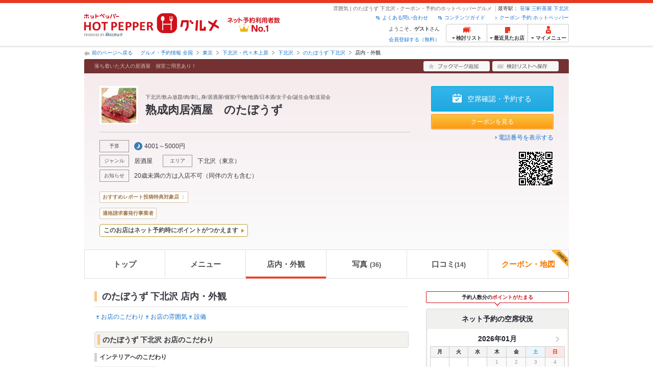

--- FILE ---
content_type: text/html;charset=UTF-8
request_url: https://www.hotpepper.jp/strJ001153012/appearance/
body_size: 18343
content:
<!DOCTYPE html PUBLIC "-//W3C//DTD XHTML 1.0 Strict//EN" "http://www.w3.org/TR/xhtml1/DTD/xhtml1-strict.dtd">
<html lang="ja" xml:lang="ja" xmlns="http://www.w3.org/1999/xhtml" xmlns:og="http://ogp.me/ns#" xmlns:fb="http://ogp.me/ns/fb#">
<head>
	<meta http-equiv="Content-Type" content="text/html; charset=UTF-8" />
	<title>のたぼうず 下北沢(居酒屋)の雰囲気 | ホットペッパーグルメ</title>
	<meta name="Keywords" content="のたぼうず 下北沢,グルメ,クーポン,ネット予約,ポイント,ホットペッパー,Hotpepper,居酒屋,和風,雰囲気,店内,外観,忘年会,宴会,歓送迎会" />
	<meta name="Description" content="【ネット予約可】のたぼうず 下北沢(居酒屋/和風)の店内、外観、雰囲気情報です。お店の予約なら、お得なクーポン満載、24時間ネット予約でポイントもたまる【ホットペッパーグルメ】！※この店舗はネット予約に対応しています。" />
	<meta http-equiv="Content-Language" content="ja" />
	<meta http-equiv="Content-Style-Type" content="text/css" />
	<meta http-equiv="Content-Script-Type" content="text/javascript" />
	<meta name="robots" content="index,follow" />
	<meta name="robots" content="noydir" />
	<meta name="robots" content="noodp" />
	<link rel="canonical" href="https://www.hotpepper.jp/strJ001153012/appearance/" />
	<link rel="stylesheet" type="text/css" href="https://imgfp.hotp.jp/SYS/cmn/css/common/import.css?1635317157887" media="all"/>
<link rel="stylesheet" type="text/css" href="https://imgfp.hotp.jp/SYS/cmn/css/common/front.css?1738187882233" media="all"/>
<link rel="stylesheet" type="text/css" href="https://imgfp.hotp.jp/SYS/cmn/css/common/shop.css?1739393508232" media="all"/>
<link rel="stylesheet" type="text/css" href="https://imgfp.hotp.jp/SYS/cmn/css/front_002/shop.css?1738187882246" media="all"/>
<link rel="stylesheet" type="text/css" href="https://imgfp.hotp.jp/SYS/cmn/css/061.css?1635317157753" media="all"/>
<link rel="stylesheet" type="text/css" href="https://imgfp.hotp.jp/SYS/cmn/css/common/print.css?1635317157925" media="print"/>
<link rel="stylesheet" type="text/css" href="https://imgfp.hotp.jp/SYS/cmn/css/common/colors/1r.css?1635317157800" media="all"/>
<link rel="stylesheet" type="text/css" href="https://imgfp.hotp.jp/SYS/cmn/css/front_002/colors/1r.css?1635317158015" media="all"/>
<link rel="stylesheet" type="text/css" href="https://imgfp.hotp.jp/SYS/sokuyoyaku/css/sokuyoyaku.css?1676820635205" media="all"/>
<link rel="stylesheet" type="text/css" href="https://imgfp.hotp.jp/SYS/cmn/css/front_002/header.css?1767650424427" media="all"/>
<link rel="stylesheet" type="text/css" href="https://imgfp.hotp.jp/SYS/PC/css/pages/psi010/PSI01020.css?1743026138638" media="all"/>
<script type="text/javascript" src="https://imgfp.hotp.jp/SYS/cmn/js/front_002/import.js?1635317171083"></script>
<script type="text/javascript" src="https://imgfp.hotp.jp/SYS/cmn/js/storeNav.js?1635317171280"></script>
<script type="text/javascript" src="https://imgfp.hotp.jp/SYS/cmn/js/front_002/common.min.js?1635317171063"></script>
<script type="text/javascript" src="https://imgfp.hotp.jp/SYS/cmn/js/recommend.js?1635317171252"></script>
<script type="text/javascript" src="https://imgfp.hotp.jp/SYS/cmn/js/jsrender.min.js?1635317171245"></script>
<script type="text/javascript" src="https://imgfp.hotp.jp/SYS/cmn/js/header_pullDown.js?1635317171172"></script>
<!-- global.html -->
<script type="text/javascript">
var tableauKeys = [];
!function(t){var e={};function n(r){if(e[r])return e[r].exports;var o=e[r]={i:r,l:!1,exports:{}};return t[r].call(o.exports,o,o.exports,n),o.l=!0,o.exports}n.m=t,n.c=e,n.d=function(t,e,r){n.o(t,e)||Object.defineProperty(t,e,{enumerable:!0,get:r})},n.r=function(t){"undefined"!=typeof Symbol&&Symbol.toStringTag&&Object.defineProperty(t,Symbol.toStringTag,{value:"Module"}),Object.defineProperty(t,"__esModule",{value:!0})},n.t=function(t,e){if(1&e&&(t=n(t)),8&e)return t;if(4&e&&"object"==typeof t&&t&&t.__esModule)return t;var r=Object.create(null);if(n.r(r),Object.defineProperty(r,"default",{enumerable:!0,value:t}),2&e&&"string"!=typeof t)for(var o in t)n.d(r,o,function(e){return t[e]}.bind(null,o));return r},n.n=function(t){var e=t&&t.__esModule?function(){return t.default}:function(){return t};return n.d(e,"a",e),e},n.o=function(t,e){return Object.prototype.hasOwnProperty.call(t,e)},n.p="",n(n.s=79)}({45:function(t,e,n){"use strict";Object.defineProperty(e,"__esModule",{value:!0});var r=function(t){return t&&t.__esModule?t:{default:t}}(n(46));e.default=function(t){var e=window[t],n=(0,r.default)(t);return{enabled:function(){return n},get:function(t){return n?e.getItem(t):null},set:function(t,r){if(n){var o=r;"string"!=typeof r&&(o=JSON.stringify(r)),e.setItem(t,o)}},remove:function(t){n&&e.removeItem(t)}}}},46:function(t,e,n){"use strict";Object.defineProperty(e,"__esModule",{value:!0}),e.default=function(t){try{var e=window[t];if(!e)return!1;if(!("getItem"in e&&"setItem"in e&&"removeItem"in e))return!1;var n="___hpgstorage___check___";return e.setItem(n,"check"),"check"!==e.getItem(n)?!1:(e.removeItem(n),!0)}catch(t){return!1}}},79:function(t,e,n){"use strict";void 0===window.Squilla&&n(80)},80:function(t,e,n){"use strict";var r=a(n(81)),o=n(82),i=a(n(84));function a(t){return t&&t.__esModule?t:{default:t}}var u=window,s=function(){var t=(0,i.default)(),e=!t.get("__hpg_saw");return void 0!==document.cookie&&t.set("__hpg_saw","1",1800),e}(),c=function(t){if(!u.s)return u.tableauKeys=u.tableauKeys||[],void u.tableauKeys.push(t);if(!s){setTimeout(function(){!function(t){var e=u.s;e.linkTrackVars="prop53",e.linkTrackEvents="None",e.prop53=t,e.tl(window||{},"o","sendTableauKeys")}(t)},1e3)}};r.default.setSendResultFunction(function(t,e){var n=t+"-"+e;if(c(n),u.s)(0,o.record)(n);else var r=setInterval(function(){if(u.s){clearInterval(r);for(var t=(u.s.prop53||"").split(","),e=0,n=t.length;e<n;e++)(0,o.record)(t[e])}else"complete"===document.readyState&&clearInterval(r)},10)}),r.default.configData={tests:{}},u.Squilla=r.default;var l="/doc/include/head/common/abtest.config.js?_="+(new Date).getTime();document.write(["<scr",'ipt type="text/javascript" src="',l,'"></scr',"ipt>"].join(""))},81:function(t,e,n){"use strict";var r,o=function(t,e){for(var n in e)e.hasOwnProperty(n)&&(t[n]=e[n]);function r(){this.constructor=t}t.prototype=null===e?Object.create(e):(r.prototype=e.prototype,new r)};!function(t){t.emptyConfigData=function(){return{tests:{}}}}(r||(r={})),function(t){function e(t){if(!t)return null;var e=t;if(void 0!==t.cookieName&&(e.storeKeyName=t.cookieName),void 0!==t.remakeCookie&&(e.remakeValue=t.remakeCookie),void 0!==t.patterns)for(var n=0,r=t.patterns.length;n<r;n++)void 0!==t.patterns[n].cookie&&(e.patterns[n].range=t.patterns[n].cookie);return e}t.convertTestConfigData=e,t.convertConfigData=function(n){var r=t.emptyConfigData();if(!n)return r;if(void 0!==n.tests)for(var o in n.tests)r.tests[o]=e(n.tests[o]);return r}}(r||(r={})),function(t){var e=function(){function e(t){this.setConfigData(t)}return e.prototype.setConfigData=function(e){this.data=e?t.convertConfigData(e):t.emptyConfigData()},e.prototype.getTest=function(t){return this.data?this.data.tests[t]:null},e.prototype.getTests=function(){return this.data?this.data.tests:null},e.prototype.setTest=function(e,n){this.data||this.setConfigData(null),this.data.tests=this.data.tests||{},this.data.tests[e]=t.convertTestConfigData(n)},e}();t.Config=e}(r||(r={})),function(t){var e="X";t.setOriginalPattern=function(t){e=t},t.getOriginalPattern=function(){return e};var n=14;t.setTestCookieExpiresDate=function(t){n=t},t.getTestCookieExpiresDate=function(){return n};var r="_squilla";t.setStorageKeyName=function(t){r=t},t.getStorageKeyName=function(){return r};var o=14;t.setStorageExpiresDate=function(t){o=t},t.getStorageExpiresDate=function(){return o},function(t){t[t.cookie=0]="cookie",t[t.localStorage=1]="localStorage"}(t.StoreType||(t.StoreType={}));var i=t.StoreType.cookie;t.setStoreType=function(t){i=t},t.getStoreType=function(){return i},t.sendResult=function(t,e){},t.setSendResultFunction=function(n){var r=n;t.sendResult=function(t,n){void 0===n&&(n=e),r(t,n)}}}(r||(r={})),function(t){function e(t,e){var n,r=!1,o=document;if(t())e();else{var i=function(){"interactive"!==o.readyState?"complete"===o.readyState&&(r||(r=!0,t()&&e())):r||t()&&(r=!0,e())};o.addEventListener?o.addEventListener("readystatechange",i):o.onreadystatechange=i,n=setInterval(function(){r?clearInterval(n):t()&&(clearInterval(n),r=!0,e())},0)}}function n(t){if(void 0!==t&&t.length>0)for(var e=document.getElementsByTagName("head")[0],n=0,r=t;n<r.length;n++){var o=r[n],i=document.createElement("link");i.rel="stylesheet",i.type="text/css",i.href=o,i.media="all",e.appendChild(i)}}function r(t){if(void 0!==t&&t.length>0)for(var e=document.getElementsByTagName("head")[0],n=0,r=t;n<r.length;n++){var o=r[n];if("complete"===document.readyState){var i=document.createElement("script");i.type="text/javascript",i.src=o,e.appendChild(i)}else document.write(["<scr",'ipt type="text/javascript" src="',o,'"></scr',"ipt>"].join(""))}}t.isBot=function(){var t=navigator&&navigator.userAgent?navigator.userAgent:null;return!t||!/^Mozilla|^DoCoMo|^KDDI|^SoftBank|^Opera|^Dalvik|^BlackBerry/.test(t)||/[b|B]ot|[c|C]rawler|[s|S]pider/.test(t)},t.triggerBySelector=function(t,n){var r,o=document;"undefined"==typeof jQuery?(o.querySelectorAll||(r=function(){return!1}),r=function(){return o.querySelectorAll(t).length>0}):r=function(){return jQuery(t).length>0},e(r,n)},t.triggerByVariable=function(t,n){e(function(){return void 0!==window[t]},n)},t.addResources=function(t){n(t.css),r(t.script)},t.preLoadStyleResources=function(t){if(void 0!==t&&t.length>0)for(var e=document.getElementsByTagName("head")[0],n=0,r=t;n<r.length;n++){var o=r[n],i=document.createElement("link");i.rel="stylesheet",i.type="text/css",i.href=o,i.media="all",e.appendChild(i),setTimeout(function(t){return function(){e.removeChild(t)}}(i),10)}},t.addStyleResources=n,t.addScriptResources=r,t.isLocalStorageEnable=function(){try{var t=window.localStorage;if(!t)return!1;if(!("getItem"in t&&"setItem"in t&&"removeItem"in t))return!1;var e="__squilla__check__";return t.setItem(e,"check"),"check"===t.getItem(e)&&(t.removeItem(e),!0)}catch(t){return!1}}}(r||(r={})),function(t){var e=function(){function e(e,n){this.events={begin:function(){},end:function(){}},this.testVal=null,this.addtionalStyles=[];var r=n.getTest(e);if(r){if(void 0!==r.stopDate)try{if(Date.parse(r.stopDate+" 00:00:00 GMT+0900")<=(new Date).getTime())return}catch(t){return}var o=t.TestStoreManager.getTestStore(n);if(o.isEnable()){this.testVal=o.getVal(e),this.testName=e,this.testConfig=r;var i=o.checkPattern(e);this.pattern=null!==i?i.pattern:void 0,i&&void 0!==i.additionalResources&&(t.addScriptResources(i.additionalResources.script),this.addtionalStyles=i.additionalResources.css,t.preLoadStyleResources(this.addtionalStyles))}}}return e.prototype.on=function(t,e){return"function"==typeof this.events[t]?(this.events[t]=e,this):this.pattern?(t===this.pattern&&(this.testProc=e),this):this},e.prototype.begin=function(t){return this.on("begin",t)},e.prototype.end=function(t){return this.on("end",t)},e.prototype.proc=function(t,e){return this.on(t,e)},e.prototype.run=function(){if(!t.isBot()){if(t.addStyleResources(this.addtionalStyles),this.events.begin(),"function"==typeof this.testProc&&this.testProc(),null!==this.testVal){var e=this.testConfig;t.sendResult("string"==typeof e.testKey?e.testKey:this.testName,this.pattern)}this.events.end()}},e}();t.Test=e}(r||(r={})),function(t){var e;t.version=function(){return"Squilla 0.1.1 75cfaff build: 2016-09-27T09:23Z"},t.init=function(n){e=new t.Config(n)},t.setTestConfig=function(n,r){(e=e||new t.Config(null)).setTest(n,r)},t.test=function(n){return new t.Test(n,e)},t.__c=function(){return e}}(r||(r={})),function(t){var e=function(){function t(t){this.config=t}return t.prototype.getTestConfig=function(t){if(!this.isEnable())return null;if(!this.config)return null;var e=this.config.getTest(t);return e||null},t.prototype.getStoreKey=function(t){var e=this.getTestConfig(t);return e?e.storeKeyName?e.storeKeyName:t:null},t.prototype.getVal=function(t){var e=this,n=this.getTestConfig(t);if(!n)return null;var r=function(t,n){var r=e.getItem(t);return null===r&&n&&(r=0|100*Math.random()),r}(this.getStoreKey(t),"boolean"!=typeof n.remakeValue||n.remakeValue);return null!==r&&this.setVal(t,r),r},t.prototype.setVal=function(t,e){var n=this.getStoreKey(t);n&&this.setItem(n,e)},t.prototype.checkPattern=function(t){var e=this.getTestConfig(t);return e?function(t,e){if(null!==t)for(var n=0,r=e;n<r.length;n++){var o=r[n];if(o.range&&o.range.min<=t&&t<=o.range.max)return o}return null}(this.getVal(t),e.patterns):null},t}();t.TestStore=e;var n=function(e){function n(){e.apply(this,arguments)}return o(n,e),n.prototype.isEnable=function(){return"cookie"in document},n.prototype.getItem=function(t){for(var e=0,n=document.cookie.split(";");e<n.length;e++){var r=n[e].split("=");if(decodeURIComponent(r.shift()).replace(" ","")===t)return+decodeURIComponent(r.shift())}return null},n.prototype.setItem=function(e,n){var r=encodeURIComponent(e)+"="+encodeURIComponent(n.toString())+"; path=/",o=t.getTestCookieExpiresDate();if(o){var i=new Date;i.setDate(i.getDate()+o),r+="; expires="+i.toUTCString()}document.cookie=r},n}(e),r=function(e){function n(){e.apply(this,arguments)}return o(n,e),n.prototype.isEnable=function(){return t.isLocalStorageEnable()},n.prototype.getStorageData=function(){var e=localStorage.getItem(t.getStorageKeyName());if(!e)return null;try{return JSON.parse(e)}catch(t){return null}},n.prototype.clearStorageData=function(t){var e={},n=(new Date).getTime();for(var r in t){t[r].expires<n&&(e[r]=!0)}for(var o in e)delete t[o]},n.prototype.getItem=function(t){var e=this.getStorageData();if(!e)return null;var n=e[t];return void 0===n?null:n.expires<(new Date).getTime()?null:n.value},n.prototype.setItem=function(e,n){var r=this.getStorageData();r||(r={}),this.clearStorageData(r);var o=function(){var e=t.getStorageExpiresDate();if(e){var n=new Date;return n.setDate(n.getDate()+e),n.getTime()}return 0}();r[e]={value:n,expires:o},localStorage.setItem(t.getStorageKeyName(),JSON.stringify(r))},n}(e);!function(e){var o={};o[t.StoreType.cookie]=n,o[t.StoreType.localStorage]=r,e.getTestStore=function(e){return new(0,o[t.getStoreType()])(e)}}(t.TestStoreManager||(t.TestStoreManager={}))}(r||(r={})),t.exports=r||{}},82:function(t,e,n){"use strict";Object.defineProperty(e,"__esModule",{value:!0}),e.record=function(t){var e=new Date,n=i(t);return n.first_touch_time=new Date(n.first_touch_time||e),n.last_touch_time=e,u(t,n),n},e.allRecordData=function(){var t={};for(var e in o)""!==e&&(t[e]=i(e));return t};var r=(0,function(t){return t&&t.__esModule?t:{default:t}}(n(83)).default)(),o=JSON.parse(r.get("hpg_abtest_recorder")||"{}"),i=function(t){var e=o[t]||function(t){return{data:t,first_touch_time:null,last_touch_time:null}}(t);return e.first_touch_time=e.first_touch_time?new Date(e.first_touch_time):null,e.last_touch_time=e.last_touch_time?new Date(e.last_touch_time):null,delete e.count,e},a=function(t){delete o[t]},u=function(t,e){""!==t&&(o[t]=e),function(){var t=[""],e=new Date;for(var n in o){var i=o[n];e-new Date(i.last_touch_time)>2592e6&&t.push(n)}for(var u=0,s=t.length;u<s;u++)a(t[u]);r.set("hpg_abtest_recorder",o)}()}},83:function(t,e,n){"use strict";Object.defineProperty(e,"__esModule",{value:!0});var r=function(t){return t&&t.__esModule?t:{default:t}}(n(45));e.default=function(){return(0,r.default)("localStorage")}},84:function(t,e,n){"use strict";Object.defineProperty(e,"__esModule",{value:!0}),e.default=function(){var t={},e=[],n=document;if(void 0!==n.cookie)for(var r=n.cookie.split(";"),o=void 0,i=void 0,a=void 0,u=0,s=r.length;u<s;u++){o=r[u].split("=");try{i=decodeURIComponent(o.shift()).replace(" ","")}catch(t){continue}try{a=decodeURIComponent(o.shift())}catch(t){continue}t[i]=a,e.push(i)}return{get:function(e){return void 0!==t[e]?t[e]:null},set:function(e,r){var o=arguments.length>2&&void 0!==arguments[2]?arguments[2]:null;if(void 0!==n.cookie){var i=[];if(i.push(e+"="+encodeURIComponent(r)),i.push("path=/"),o){i.push("max-age="+o);var a=new Date;a.setSeconds(a.getSeconds()+o),i.push("expires="+a.toUTCString())}n.cookie=i.join("; "),t[e]=r}},names:function(){return e}}}}});
!function(e){var t={};function r(n){if(t[n])return t[n].exports;var o=t[n]={i:n,l:!1,exports:{}};return e[n].call(o.exports,o,o.exports,r),o.l=!0,o.exports}r.m=e,r.c=t,r.d=function(e,t,n){r.o(e,t)||Object.defineProperty(e,t,{enumerable:!0,get:n})},r.r=function(e){"undefined"!=typeof Symbol&&Symbol.toStringTag&&Object.defineProperty(e,Symbol.toStringTag,{value:"Module"}),Object.defineProperty(e,"__esModule",{value:!0})},r.t=function(e,t){if(1&t&&(e=r(e)),8&t)return e;if(4&t&&"object"==typeof e&&e&&e.__esModule)return e;var n=Object.create(null);if(r.r(n),Object.defineProperty(n,"default",{enumerable:!0,value:e}),2&t&&"string"!=typeof e)for(var o in e)r.d(n,o,function(t){return e[t]}.bind(null,o));return n},r.n=function(e){var t=e&&e.__esModule?function(){return e.default}:function(){return e};return r.d(t,"a",t),t},r.o=function(e,t){return Object.prototype.hasOwnProperty.call(e,t)},r.p="",r(r.s=85)}({85:function(e,t,r){"use strict"}});
</script>
<!-- PSI01020.html -->
</head>
<body class="jscScrollTop">
	<div id="platform" class="typeD">
		<div id="platformWrap">
			<div id="header" class="headerWrap">
	<div class="inner">
		<div class="headerLogoArea">
	<a href="https://www.hotpepper.jp/"><img src="https://imgfp.hotp.jp/SYS/cmn/images/front_002/logo_hotopepper_264x45.png" alt="ホットペッパー HOTPEPPER グルメ" width="264" height="45"/></a><!--from-->
<style type="text/css">
        .promotionCatchLink{display: block;}
        .promotionCatchLink + .headerChosei{position: absolute;left: 425px;top: 0;}
        .promotionCatchNetReserve{position: absolute;left: 274px;top: 7px;}
</style>
<a href="https://www.hotpepper.jp/yoyaku_no1/" class="promotionCatchLink" target="_blank">
        <img src="/doc/logocatch/logo_promotionCatch_reservationsCanStores_No1.png" alt="ネット予約利用者数No.1" class="promotionCatchNetReserve" width="128" height="30" />
</a>
<!--to-->
</div>
<div class="headerInfoArea">
			<div class="headerShopInfo">
				<p class="headerShopName">雰囲気 | のたぼうず 下北沢 - クーポン・予約のホットペッパーグルメ</p>
				<dl class="headerShopArea">
						<dt>最寄駅：</dt>
						<dd><a href="/SA11/Y076/X176/0890020/">笹塚</a></dd>
						<dd><a href="/SA11/Y073/X137/1140015/">三軒茶屋</a></dd>
						<dd><a href="/SA11/Y070/X171/0780035/">下北沢</a></dd>
						</dl>
					</div><ul class="headerLinks cFix">
				<li><a href="https://www.hotpepper.jp/index.html" onclick="customLinkLog('header_link');">クーポン 予約 ホットペッパー</a></li>
				<li class="iconNewWindow newWindowLink"><a href="/doc/contents_guide.html" rel="external" onclick="return hpr.window.openExternal(this);">コンテンツガイド</a></li>
				<li class="iconNewWindow newWindowLink"><a href="javascript:void(0);" rel="external" onclick="customLinkLog('header_faq'); return hpr.external_site.showFaq();">よくある問い合わせ</a></li>
			</ul>
			<div class="headerNavigationGroup">
	<div class="userInfo">
	<p class="userInfoTop">ようこそ、<span class="userName">ゲスト</span>さん</p>
			<p class="userInfoBottom"><a href="javascript:void(0);" onclick="hpr.external_site.openHpMemberAction('cpw010','registerMember','?screenId=PSI01020&completeSelf=1', false); return false;">会員登録する（無料）</a></p>
		</div>

<ul class="jscDropDownHead mainNav">
		<li class="navList">
			<a href="javascript:void(0);" onclick="customLinkLog('header_examine'); hpr.keepStoreList.expandList(); return false;"><span class="fs10 bold padL10">検討リスト</span></a>
			<div class="dropDownWide positionHeader dn jscDropDown">
				<div class="headerBox">
					<ul class="boxInner"></ul>
				</div>
				<p class="close"><a href="javascript:void(0);"><img width="33" height="26" src="https://imgfp.hotp.jp/SYS/yoyaku/images/btn_drop_close.png" alt="" class="hover" /></a></p>
			</div>
		</li>
		<li class="navHistory">
			<a href="javascript:void(0);" onclick="customLinkLog('header_recently'); return false;"><span class="fs10 bold padL7">最近見たお店</span></a>
			<div class="dropDownWide  positionHeader dn jscDropDown">
				<div class="headerBox">
					<ul class="boxInner shopHistory"></ul>
				</div>
				<p class="close"><a href="javascript:void(0);"><img width="33" height="26" src="https://imgfp.hotp.jp/SYS/yoyaku/images/btn_drop_close.png" alt="" class="hover" /></a></p>
			</div>
		</li>
		<li class="navMypage">
			<a href="javascript:void(0);" onclick="customLinkLog('header_mypage'); return false;" class="totalMenuMessageCountWrap">
				<span class="fs10 bold padL10">マイメニュー</span>
				</a>
			<div class="dropDownSmall positionHeader dn jscDropDown menuMessageListWrap">
				<div class="headerBox">
					<ul class="boxInner menuMessageList">
						<li><a href="/CSP/pmy010/">マイページTOP</a></li>
						<li>
							<a href="/CSP/pmy020/">予約の確認</a></li>
						<li>
							<a href="/CSP/smac10/doMessages">お店からのメッセージ一覧</a></li>
						<li><a href="/gourmetnotes/">グルメ手帳</a></li>
						<li><a href="/CSP/dfs020/">ブックマーク</a></li>
						<li><a href="javascript:void(0);" onclick="hpr.external_site.openHpMemberAction('cpw010','referPoint','?screenId=PSI01020', true); return false;">ポイント残高照会</a></li>
						<li><a href="javascript:void(0);" onclick="hpr.external_site.openHpMemberAction('cpw010','usehist','?screenId=PSI01020', true); return false;">ポイント利用履歴</a></li>
						<li><a href="https://point.recruit.co.jp/member/relMgrPtSel?siteCd=HPG" onclick="customLinkLog('mymenu_pointsetting');" target="_blank">ポイント設定変更</a></li>
						</ul>
				</div>
				<p class="close"><a href="javascript:void(0);"><img width="33" height="26" src="https://imgfp.hotp.jp/SYS/yoyaku/images/btn_drop_close.png" alt="" class="hover" /></a></p>
			</div>
		</li>
	</ul>
</div>
</div></div></div><div id="utilities">
	<div class="inner">
		<p class="back"><a href="javascript:history.back();">前のページへ戻る</a></p>
		<ol>
			<li><a href="https://www.hotpepper.jp/index.html">グルメ・予約情報 全国</a></li><li><a href="/SA11/">東京</a></li><li><a href="/SA11/Y070/">下北沢・代々木上原</a></li><li><a href="/SA11/Y070/X171/">下北沢</a></li><li><a href="/strJ001153012/">のたぼうず 下北沢</a></li><li><span class="strong">店内・外観</span></li></ol>
	</div>
</div>
<div id="jsiOutsideBannerContents" style="position: relative; width: 950px; margin: 0 auto;">
    <div id="jsiOutsideBannerRight" style="position: absolute; top: 0; left: 100%; margin-left: 15px; text-align: left;">
        <!-- hamidashi_right.htm -->
<!-- /hamidashi_right.htm -->
</div>
    <div id="jsiOutsideBannerLeft" style="position: absolute; top: 0; right: 100%; margin-right: 15px; text-align: right;">
        <!-- hamidashi_left.htm -->
<!-- /hamidashi_left.htm -->
</div>
</div>
<script type="text/javascript">
    $(function(){
        if($('#jsiOutsideBannerContents').children().length >= 1){
            $('body').css({
                'min-width' : '950px',
                'overflow' : 'hidden',
                'position' : 'relative'
            });
        }
    });
</script><div id="container">
				<div class="inner">
					<div id="shopHeaderWrapper">

<div class="shopHeader shopHeaderInnerWrap">
	<div class="shopHeaderLead cFix">
		<p class="shopHeaderGenreCatch"><span class="shopHeaderGenreCatchInner">落ち着いた大人の居酒屋　個室ご用意あり！</span></p>
		<ul class="shopHeaderLeadBtn cFix">
			<li class="btnShopHeaderDiary">
				<a id="add1" href="javascript:void(0);" onclick="SCClick_test('cmn_btn_bkm1','PSI01020:J001153012');hpr.favorite.store.addBookmark('add1', true, '03','J001153012','','','','org.apache.struts.taglib.html.TOKEN','');SCClick_okiniStoreAdd('J001153012','1');return false;">
					<img src="https://imgfp.hotp.jp/SYS/cmn/images/front_002/btn_add_bookmark.png" alt="ブックマーク追加" width="130" height="20" class="hover" />
				</a>
				</li>
			<li class="btnShopHeaderKeeplist">
				<a href="javascript:void(0);" id="linkIDJ001153012_01" onclick="SCClick_toriKeepAdd('J001153012','1', 'PSI01020');hpr.keeplist.addStore(this, 'J001153012');return false;">
					<img src="https://imgfp.hotp.jp/SYS/cmn/images/front_002/btn_add_keeplist.png" alt="検討リストへ保存" width="130" height="20" class="hover" />
				</a>
			</li>
		</ul>
	</div>
	<div class="shopHeaderContents pr">
		<div class="shopHeaderContentsInner">
			<div class="shopHeaderContentsInfo">
				<div class="shopHeaderLogoTitleWrap">
					<p class="shopHeaderLogo">
							<a href="/strJ001153012/"><img src="https://imgfp.hotp.jp/IMGH/16/75/P031301675/P031301675_69.jpg" alt="のたぼうず 下北沢のロゴ" class="resizeImg" /></a></p>
					<div class="shopTitle">
						<div class="crown">下北沢/飲み放題/肉/刺し身/居酒屋/個室/干物/地酒/日本酒/女子会/誕生会/歓送迎会</div>
						<div class="shopNameBlock">
							<h1 class="shopName">熟成肉居酒屋　のたぼうず</h1>
						</div>
						</div>
				</div>
				<div class="shopInfoInnerSectionWrap">
					<ul class="shopInfoInnerSection jscShopInfoInnerSection cf">
						<li class="shopInfoBudgetWrap">
								<dl class="shopInfoInnerSectionBlock cf">
									<dt>予算</dt>
									<dd class="shopInfoInnerBudget shopInfoInnerItemTitle">
										<span class="shopInfoBudgetDinner">4001～5000円</span>
										</dd>
								</dl>
							</li>
						<li>
							<dl class="shopInfoInnerSectionBlock cf">
								<dt>ジャンル</dt>
								<dd class="shopInfoInnerItem jscShopInfoInnerItem">
									<p class="shopInfoInnerItemTitle" >
										<a href="https://www.hotpepper.jp/G001/">
											居酒屋</a>
									</p>
									<ul class="shopInfoInnerItemList jscShopInfoInnerItemList">
											<li >
													<a href="https://www.hotpepper.jp/G001/g010/">和風</a>
												</li>
											<li >
													<a href="https://www.hotpepper.jp/SA11/Y070/G001/">下北沢・代々木上原 × 居酒屋</a>
												</li>
											<li >
													<a href="https://www.hotpepper.jp/SA11/Y070/G001/g010/">下北沢・代々木上原 × 和風</a>
												</li>
											<li >
													<a href="https://www.hotpepper.jp/SA11/Y070/X171/0780035/G001/">下北沢駅 × 居酒屋</a>
												</li>
											<li class="lastChild">
													<a href="https://www.hotpepper.jp/SA11/Y070/X171/0780035/G001/g010/">下北沢駅 × 和風</a>
												</li>
											</ul>
									</dd>
								</dl>
						</li>
						<li>
							<dl class="shopInfoInnerSectionBlock cf">
								<dt>エリア</dt>
								<dd class="shopInfoInnerItemArea jscShopInfoInnerItem">
									<p class="shopInfoInnerItemTitle" >
										<a href="https://www.hotpepper.jp/SA11/Y070/X171/">
											下北沢</a>
									</p>
									<ul class="shopInfoInnerItemList jscShopInfoInnerItemList">
											<li >
													<a href="https://www.hotpepper.jp/SA11/Y070/X171/G001/">下北沢 × 居酒屋</a>
												</li>
											<li class="lastChild">
													<a href="https://www.hotpepper.jp/SA11/Y070/X171/G001/g010/">下北沢 × 和風</a>
												</li>
											</ul>
									</dd>
								<dd class="shopInfoInnerItemArea jscShopInfoInnerItem">
									<p class="shopInfoInnerItemTitle">
										（<a href="https://www.hotpepper.jp/SA11/">東京</a>）
									</p>
									<ul class="shopInfoInnerItemList jscShopInfoInnerItemList">
											<li >
													<a href="https://www.hotpepper.jp/SA11/G001/">東京 × 居酒屋</a>
												</li>
											<li class="lastChild">
													<a href="https://www.hotpepper.jp/SA11/G001/g010/">東京 × 和風</a>
												</li>
											</ul>
									</dd>
							</dl>
						</li>
						<li class="fullWidth">
								<dl class="shopInfoInnerSectionBlock cf">
									<dt>お知らせ</dt>
									<dd class="shopInfoInnerItemTitle">20歳未満の方は入店不可（同伴の方も含む）</dd>
								</dl>
							</li>
						</ul>
				</div>
			</div>
			<div class="shopHeaderContentsBtn">
				<ul class="shopHeaderContentsBtnList">
						<li>
									<a href="/strJ001153012/yoyaku/" class="seatConfirmReserveBtn jscOpenReserveModalTrigger" onclick="customLinkLog('soku_st_nethead:J001153012');">
										空席確認・予約する
									</a>
								</li>
							<li>
									<a href="/strJ001153012/map/" class="viewCouponBtn" onclick="SCClick_test('cmn_btn_cop1','PSI01020:J001153012');">クーポンを見る</a></li>
							</ul>
				<p class="telephoneNumberLinkWrap">
						<a href="/strJ001153012/tel/" class="telephoneNumberLink" onclick="storeCallTelLog('J001153012', 'PSI01020', 'telinfo_disp'); customLinkLog('telinfo_disp');">電話番号を表示する</a>
					</p>
				<div class="qrCode">
						<img src="/s/qr/30/12/J001153012/J001153012_hpp037.gif" alt="のたぼうず 下北沢のQRコード" width="70" height="70" /></div>
				</div>
		</div>
		<ul class="storeLabelList">
				<li>
						<a href="//www.hotpepper.jp/campaign/reportcp/" target="_blank" class="label" onclick="customLinkLog('generic_campaign_CP240401_header_icon');">おすすめレポート投稿特典対象店</a>
</li>
				</ul>
		<ul class="storeLabelList">
				</ul>
			<ul class="storeLabelList">
				<li>
						<span class="label">適格請求書発行事業者</span>
					</li>
				</ul>
		<div class="useablePointsLabel" style="position: relative; width: fit-content; margin-top: 10px; font-size: 12px; line-height: 1;">
	<a href="/doc/point_use/pc/index.html" target="_blank" rel="nofollow" class="jsc-doc-holding-point" style="display: block; padding: 5px 18px 6px 7px; border: 1px solid #BEA030; border-radius: 4px; background: #FFFFFF; font-weight: bold; color: #4E4E4E; text-decoration: none;" onmouseover="this.style.backgroundColor='#EFEFEF'" onmouseout="this.style.backgroundColor='#FFFFFF'">このお店はネット予約時にポイントがつかえます</a>
</div>
<style type="text/css">
	.useablePointsLabel > a::after {
		position: absolute;
		top: 0;
		right: 7px;
		bottom: 0;
		height: 0;
		margin: auto;
		border-top: solid 4px transparent;
		border-right: solid 0px transparent;
		border-bottom: solid 4px transparent;
		border-left: solid 6px #BEA030;
		content: "";
	}
</style>
<script type="text/javascript">
	const pointWrapElm = document.getElementsByClassName('userInfoBottom')[0];
	if (pointWrapElm) {
		const docHoldingPointElm = document.getElementsByClassName('jsc-doc-holding-point')[0];
		const docHoldingPointText = docHoldingPointElm.textContent;
		const useablePoint = pointWrapElm.lastElementChild.textContent.replace(/,/g, '');
		const useablePointNumber = Number(useablePoint).toLocaleString();
		if (Number(useablePoint) >= 100) {
			docHoldingPointElm.innerHTML = docHoldingPointText + '<span style="margin-left: 7px; padding-left: 7px; border-left: 1px solid #BEA030; font-weight: bold; color: #4E4E4E;">現在' + useablePointNumber + 'ポイントもっています';
		}
	}
</script>
<!-- 追加ポイント施策 from -->
		<!-- 追加ポイント施策 to -->
	</div>
</div>
</div>
<script type="text/javascript">
	
	hpr.keeplist.show();
</script>
<script type="text/javascript">
//<![CDATA[
	function storeCallTelLog(storeId, gamenId, pushedBtn){
		var req = new XMLHttpRequest();
		var url = '/CSP/pap040/storeCallTelLog';
		var formData = new FormData();
		formData.append('sp', storeId);
		formData.append('gid', gamenId);
		formData.append('btn', pushedBtn);
		req.open('POST', url);
		req.send(formData);
	}
//]]>
</script>
<div class="jscGlobalNav globalNav jsc-global-nav">
	<ul class="globalNavList">
		<li>
			<a href="/strJ001153012/" onclick="customLinkLog('cmn_btn_top1');">トップ</a></li>
		<li class="jscShopNavTab">
					<a href="/strJ001153012/course/" onclick="customLinkLog('cmn_btn_fod1');">メニュー</a><div class="jscShopNavMenu navPullDownMenu" style="display: none;">
						<ul class="jscShopNavMenuList navPullDownMenuList">
							<li>
									<a href="/strJ001153012/course/" onclick="customLinkLog('tab_pd_course');">
										コース
									</a>
								</li>
							<li>
									<a href="/strJ001153012/food/" onclick="customLinkLog('tab_pd_food');">
										料理
									</a>
								</li>
							<li>
									<a href="/strJ001153012/drink/" onclick="customLinkLog('tab_pd_drink');">
										ドリンク
									</a>
								</li>
							<li>
									<a href="/strJ001153012/lunch/" onclick="customLinkLog('tab_pd_lunch');">
										ランチ
									</a>
								</li>
							</ul>
					</div>
				</li>
			<li class="current">
					<span>店内・外観</span>
				</li>
			<li class="jscShopNavTab">
					<a href="/strJ001153012/photo/" onclick="customLinkLog('cmn_btn_pht1');">
						写真<span class="globalNavNum">(36)</span></a>
					<div class="jscShopNavMenu navPullDownMenu" style="display: none;">
						<ul class="jscShopNavMenuList navPullDownMenuList">
							<li>
								<a href="/strJ001153012/photo/" onclick="customLinkLog('tab_ppd_all');">すべて</a>
							</li>
							<li>
									<a href="/strJ001153012/photo/?PHG=food" onclick="customLinkLog('tab_ppd_food');">料理</a>
								</li>
							<li>
									<a href="/strJ001153012/photo/?PHG=appearance" onclick="customLinkLog('tab_ppd_store');">店内外観</a>
								</li>
							<li>
									<a href="/strJ001153012/photo/?PHG=other" onclick="customLinkLog('tab_ppd_other');">その他</a>
								</li>
							<li>
									<a href="/strJ001153012/photo/?PHG=post" onclick="customLinkLog('tab_ppd_post');">投稿写真</a>
								</li>
							</ul>
					</div>
				</li>
			<li class="recommendReport">
						<a href="/strJ001153012/report/" onclick="customLinkLog('cmn_btn_rep1');">口コミ<p class="recommendReportNum">(<span>14</span>)</p></a></li>
				<li class="couponMap">
						<a href="/strJ001153012/map/" onclick="customLinkLog('cmn_btn_map1');">クーポン・地図
							<img class="shopNavCheckTop" src="https://imgfp.hotp.jp/SYS/cmn/images/front_002/icn_check_menu.png" alt="CHECK" width="35" height="35" /></a></li>
				</ul>
</div><div class="storeContentWrap">
						<div class="mainContent">
							<div class="shopInner">
								<p class="mainHeading">のたぼうず 下北沢 店内・外観</p>
								<ul class="anchorLinkList">
									<li><a href="#sticking">お店のこだわり</a></li>
									<li><a href="#atmosphere">お店の雰囲気</a></li>
									<li><a href="#facility">設備</a></li>
									</ul>
								<div class="content">
										<!-- comment for IE bug (Don't delete!) -->
										<h2 id="sticking" class="subHeading">のたぼうず 下北沢 お店のこだわり</h2>
										<div class="contentSection">
												<h3 class="sectionSubHeading">インテリアへのこだわり</h3>
												<ul class="appealList">
													<li>
															<a href="https://imgfp.hotp.jp/IMGH/34/71/P026383471/P026383471_480.jpg" rel="commitment" title="創業大正3年の老舗「さの萬」から仕入れる熟成肉！！" onclick="SCClick_lightbox('J001153012', '1', 'P026383471', 'lb_interior_001');" class="thumbnail imagethickbox">
																	<img src="https://imgfp.hotp.jp/IMGH/34/71/P026383471/P026383471_198.jpg" alt="創業大正3年の老舗「さの萬」から仕入れる熟成肉！！" height="120" width="120" /></a>
															<div class="body">
																<h4 class="title">創業大正3年の老舗「さの萬」から仕入れる熟成肉！！</h4>
																<p class="text">萬幻豚肩ロース炭火焼きは、200日熟成したブランド豚、萬幻豚。豚の飼育方法・健康管理など細かな基準をクリアした厳選豚肉です。旨味が詰まった熟成肉を炭火焼きでじっくりと焼き上げた自慢のメニューです。</p>
															</div>
														</li>
													<li>
															<a href="https://imgfp.hotp.jp/IMGH/35/00/P026383500/P026383500_480.jpg" rel="commitment" title="【宴会個室】最大24名様迄の団体利用OK！！" onclick="SCClick_lightbox('J001153012', '1', 'P026383500', 'lb_interior_002');" class="thumbnail imagethickbox">
																	<img src="https://imgfp.hotp.jp/IMGH/35/00/P026383500/P026383500_198.jpg" alt="【宴会個室】最大24名様迄の団体利用OK！！" height="120" width="120" /></a>
															<div class="body">
																<h4 class="title">【宴会個室】最大24名様迄の団体利用OK！！</h4>
																<p class="text">のたぼうずでは、14～18名迄対応の掘りごたつ席と、16～24名様迄対応のテーブル席をご用意しております。20名様前後の宴会ならフロア貸切がおすすめ！歓送迎会、打ち上げ、誕生日会、会社宴会など多彩なシーンでご利用いただけます。掘りごたつ席も半個室風になっておりプライベートな空間でご宴会をお楽しみ頂けます。</p>
															</div>
														</li>
													</ul></div><div class="contentSection">
												<h3 class="sectionSubHeading">サービスへのこだわり</h3>
												<ul class="appealList">
													<li>
															<a href="https://imgfp.hotp.jp/IMGH/62/66/P027596266/P027596266_480.jpg" rel="commitment" title="★記念日や誕生日に…サプライズをしませんか？" onclick="SCClick_lightbox('J001153012', '1', 'P027596266', 'lb_service_001');" class="thumbnail imagethickbox">
																	<img src="https://imgfp.hotp.jp/IMGH/62/66/P027596266/P027596266_198.jpg" alt="★記念日や誕生日に…サプライズをしませんか？" /></a>
															<div class="body">
																<h4 class="title">★記念日や誕生日に…サプライズをしませんか？</h4>
																<p class="text">大切な方へのサプライズに！のたぼうず特製メッセージ付デザートプレートをご用意いたします♪誕生会や歓送迎会、女子会やママ会など、様々なシチュエーションにご利用いただけます。今なら記念日プレート2000円（税抜）⇒クーポン利用で1000円OFF！！※前日までにご予約ください。またケーキのお持込もOK！お気軽にお問い合わせください。</p>
															</div>
														</li>
													<li>
															<a href="https://imgfp.hotp.jp/IMGH/34/26/P026383426/P026383426_480.jpg" rel="commitment" title="【こだわりの日本酒】店主厳選の日本酒25種以上常備！！" onclick="SCClick_lightbox('J001153012', '1', 'P026383426', 'lb_service_002');" class="thumbnail imagethickbox">
																	<img src="https://imgfp.hotp.jp/IMGH/34/26/P026383426/P026383426_198.jpg" alt="【こだわりの日本酒】店主厳選の日本酒25種以上常備！！" /></a>
															<div class="body">
																<h4 class="title">【こだわりの日本酒】店主厳選の日本酒25種以上常備！！</h4>
																<p class="text">のたぼうずでは、熟成肉や和食料理に合う日本酒を各種ご用意しております。飛露喜/而今/獺祭/田酒など希少種の日本酒など、店主が厳選した季節限定のおすすめ日本酒などもございます。なくなり次第終了となる為、気になる銘柄がございましたらお気軽にお問い合わせください。</p>
															</div>
														</li>
													</ul></div></div><div class="content">
										<h2 id="atmosphere" class="subHeading">のたぼうず 下北沢 お店の雰囲気</h2>
										<div class="contentSection">
											<ul class="atmosphereList">
												<li>
														<a href="https://imgfp.hotp.jp/IMGH/18/13/P031301813/P031301813_480.jpg" rel="air" title="【貸切宴会も大歓迎！】テーブル席貸切のご利用は18名様～最大24名様まで承ります！送別会や歓迎会、決起会、祝賀会、二次会など大人数のご宴会におすすめです！" onclick="SCClick_lightbox('J001153012', '1', 'P031301813', 'lb_funiki_001');" class="thumbnail imagethickbox">
																<img src="https://imgfp.hotp.jp/IMGH/18/13/P031301813/P031301813_238.jpg" alt="のたぼうず 下北沢の雰囲気1" height="120" width="120" /></a>
														<div class="body">
															<ul class="storeIconList">
																<li>
																		<img src="https://imgfp.hotp.jp/SYS/cmn/images/common/icon_atmosphere_a02.gif" alt="個室"/>
																	</li>
																<li>
																		<img src="https://imgfp.hotp.jp/SYS/cmn/images/common/icon_atmosphere_a04.gif" alt="雰囲気自慢"/>
																	</li>
																<li>
																		<img src="https://imgfp.hotp.jp/SYS/cmn/images/common/icon_atmosphere_a05.gif" alt="大人数OK"/>
																	</li>
																</ul>
															<p class="text" property="commerce:ambience">【貸切宴会も大歓迎！】テーブル席貸切のご利用は18名様～最大24名様まで承ります！送別会や歓迎会、決起会、祝賀会、二次会など大人数のご宴会におすすめです！</p>
														</div>
													</li>
												<li>
														<a href="https://imgfp.hotp.jp/IMGH/59/07/P046395907/P046395907_480.jpg" rel="air" title="【2名様からの個室席】会社帰りなど、気の置けない仲間と気楽に立ち寄りたい時にオススメ！落ち着いた空間は心癒される席です。女子会・合コン・サークル飲み・デート・送別会・歓迎会など様々なシーンにご利用ください♪" onclick="SCClick_lightbox('J001153012', '1', 'P046395907', 'lb_funiki_002');" class="thumbnail imagethickbox">
																<img src="https://imgfp.hotp.jp/IMGH/59/07/P046395907/P046395907_238.jpg" alt="のたぼうず 下北沢の雰囲気2" height="120" width="120" /></a>
														<div class="body">
															<ul class="storeIconList">
																<li>
																		<img src="https://imgfp.hotp.jp/SYS/cmn/images/common/icon_atmosphere_a02.gif" alt="個室"/>
																	</li>
																<li>
																		<img src="https://imgfp.hotp.jp/SYS/cmn/images/common/icon_atmosphere_a04.gif" alt="雰囲気自慢"/>
																	</li>
																</ul>
															<p class="text" property="commerce:ambience">【2名様からの個室席】会社帰りなど、気の置けない仲間と気楽に立ち寄りたい時にオススメ！落ち着いた空間は心癒される席です。女子会・合コン・サークル飲み・デート・送別会・歓迎会など様々なシーンにご利用ください♪</p>
														</div>
													</li>
												<li>
														<a href="https://imgfp.hotp.jp/IMGH/51/44/P031925144/P031925144_480.jpg" rel="air" title="【掘りごたつ席】4名様～最大16名様まで、ゆったり掘りごたつで6名様～個室利用できます！" onclick="SCClick_lightbox('J001153012', '1', 'P031925144', 'lb_funiki_003');" class="thumbnail imagethickbox">
																<img src="https://imgfp.hotp.jp/IMGH/51/44/P031925144/P031925144_238.jpg" alt="のたぼうず 下北沢の雰囲気3" height="120" width="120" /></a>
														<div class="body">
															<ul class="storeIconList">
																<li>
																		<img src="https://imgfp.hotp.jp/SYS/cmn/images/common/icon_atmosphere_a02.gif" alt="個室"/>
																	</li>
																<li>
																		<img src="https://imgfp.hotp.jp/SYS/cmn/images/common/icon_atmosphere_a03.gif" alt="掘りごたつ"/>
																	</li>
																<li>
																		<img src="https://imgfp.hotp.jp/SYS/cmn/images/common/icon_atmosphere_a04.gif" alt="雰囲気自慢"/>
																	</li>
																<li>
																		<img src="https://imgfp.hotp.jp/SYS/cmn/images/common/icon_atmosphere_a05.gif" alt="大人数OK"/>
																	</li>
																</ul>
															<p class="text" property="commerce:ambience">【掘りごたつ席】4名様～最大16名様まで、ゆったり掘りごたつで6名様～個室利用できます！</p>
														</div>
													</li>
												</ul>
										</div></div><div class="content">
										<h2 id="seat" class="subHeading">のたぼうず 下北沢 お席</h2>
										<ul class="anchorLinkList">
											<li><a href="#list">お席一覧</a></li>
										</ul>
										<div class="contentSection">
												<h3 id="list" class="sectionSubHeading">お席一覧</h3>
												<table>
													<thead>
														<tr>
															<th class="w85">席タイプ</th>
															<th class="w70">人数 × 席数</th>
															<th>席の特徴</th>
														</tr>
													</thead>
													<tbody>
														<tr>
																<th>テーブル</th>
																<td>24名様×1</td>
																<td>16～24名様まで対応のテーブル席あり★</td>
															</tr>
														<tr>
																<th>個室</th>
																<td>24名様×1</td>
																<td>【宴会個室】最大24名様迄の団体利用OK！！</td>
															</tr>
														<tr>
																<th>掘りごたつ</th>
																<td>18名様×1</td>
																<td>14～18名様まで対応の掘りごたつ席あり★</td>
															</tr>
														<tr>
																<th>カウンター</th>
																<td>1名様×8</td>
																<td>おひとりでチョイ飲みも♪</td>
															</tr>
														<tr>
																<th>貸切</th>
																<td>50名様×1</td>
																<td>貸切は40～50名様で♪フロア貸切は20名様より！お問い合わせください★</td>
															</tr>
														</tbody>
												</table>
											</div>
											<a href="#seat" class="returnAnchorLink">「お席」の先頭へ戻る</a>
										</div><div class="content">
										<h2 id="facility" class="subHeading">のたぼうず 下北沢 設備</h2>
										<div class="contentSection">
											<ul class="facilityListMain">
											<li>
																<a href="https://imgfp.hotp.jp/IMGH/36/31/P027213631/P027213631_480.jpg" rel="facility" title="【月曜日・水曜日】エビス樽生ジョッキ　一杯200円（通常550円）※お一人様一杯限り、お一人様あたりお料理1品必須" onclick="SCClick_lightbox('J001153012', '1', 'P027213631', 'lb_sisetu_001');" class="thumbnail imagethickbox">
																	<img src="https://imgfp.hotp.jp/IMGH/36/31/P027213631/P027213631_168.jpg" alt="【月曜日・水曜日】エビス樽生ジョッキ　一杯200円（通常550円）※お一人様一杯限り、お一人様あたりお料理1品必須" height="80" width="80" /></a>
																<div class="body">
																	<p class="text">【月曜日・水曜日】エビス樽生ジョッキ　一杯200円（通常550円）※お一人様一杯限り、お一人様あたりお料理1品必須</p>
																</div>
															</li>
															<li>
																<a href="https://imgfp.hotp.jp/IMGH/36/38/P027213638/P027213638_480.jpg" rel="facility" title="【火曜日】１、生本まぐろ刺し　一皿100円※限定5皿・1組に付き一皿　２、生本まぐろ中とろ刺し　一皿500円（通常1,280円）※1組に付き一皿" onclick="SCClick_lightbox('J001153012', '1', 'P027213638', 'lb_sisetu_002');" class="thumbnail imagethickbox">
																	<img src="https://imgfp.hotp.jp/IMGH/36/38/P027213638/P027213638_168.jpg" alt="【火曜日】１、生本まぐろ刺し　一皿100円※限定5皿・1組に付き一皿　２、生本まぐろ中とろ刺し　一皿500円（通常1,280円）※1組に付き一皿" height="80" width="80" /></a>
																<div class="body">
																	<p class="text">【火曜日】１、生本まぐろ刺し　一皿100円※限定5皿・1組に付き一皿　２、生本まぐろ中とろ刺し　一皿500円（通常1,280円）※1組に付き一皿</p>
																</div>
															</li>
															<li>
																<a href="https://imgfp.hotp.jp/IMGH/36/42/P027213642/P027213642_480.jpg" rel="facility" title="【木曜日】角ハイボール　一杯200円（通常450円）※お一人様あたりお料理1品必須" onclick="SCClick_lightbox('J001153012', '1', 'P027213642', 'lb_sisetu_003');" class="thumbnail imagethickbox">
																	<img src="https://imgfp.hotp.jp/IMGH/36/42/P027213642/P027213642_168.jpg" alt="【木曜日】角ハイボール　一杯200円（通常450円）※お一人様あたりお料理1品必須" height="80" width="80" /></a>
																<div class="body">
																	<p class="text">【木曜日】角ハイボール　一杯200円（通常450円）※お一人様あたりお料理1品必須</p>
																</div>
															</li>
															<li>
																<a href="https://imgfp.hotp.jp/IMGH/36/46/P027213646/P027213646_480.jpg" rel="facility" title="【金曜日・土曜日・日曜日】ドリンク全品20％OFF※要予約（Web予約不可）・5,000円以上のご利用で現金会計のみ・お一人様あたりお料理1品必須・他のクーポン・サービスとの併用不可" onclick="SCClick_lightbox('J001153012', '1', 'P027213646', 'lb_sisetu_004');" class="thumbnail imagethickbox">
																	<img src="https://imgfp.hotp.jp/IMGH/36/46/P027213646/P027213646_168.jpg" alt="【金曜日・土曜日・日曜日】ドリンク全品20％OFF※要予約（Web予約不可）・5,000円以上のご利用で現金会計のみ・お一人様あたりお料理1品必須・他のクーポン・サービスとの併用不可" height="80" width="80" /></a>
																<div class="body">
																	<p class="text">【金曜日・土曜日・日曜日】ドリンク全品20％OFF※要予約（Web予約不可）・5,000円以上のご利用で現金会計のみ・お一人様あたりお料理1品必須・他のクーポン・サービスとの併用不可</p>
																</div>
															</li>
															</ul>
											</div></div>
								<div class="updatedDateWrap">
		<p class="updatedDate">最終更新日：2018/11/07</p>
			</div>
</div></div><div class="sideContent jsc-store-side-content">
							<div class="pointPlusAppealBalloon">
						<p style="width: 100%; font-weight: bold; color: #1E212D; text-align: center;">予約人数分の<span style="font-weight: bold; color: #D0111B;">ポイントがたまる</span></p>
</div>
				<div class="reservationStatus">
		<p class="reservationStatusTitle">ネット予約の空席状況</p>
		<div class="calendarWrap">
			<div class="calendarNavigation">
				<button class="prevArrow jsc-calendar-prev-arrow"></button>
				<button class="nextArrow jsc-calendar-next-arrow"></button>
			</div>
			<table class="calendarTable jscInputReserveConditionModalTrigger jsc-calendar-table" summary="ネット予約の空席状況" data-calendar="202601"><caption>2026年01月</caption><thead><tr><th>月</th><th>火</th><th>水</th><th>木</th><th>金</th><th class="sat">土</th><th class="sun">日</th></tr></thead><tbody class="jsc-calendar-tbody"><tr><td class="empty"></td><td class="empty"></td><td class="empty"></td><td class="past"><p class="date">1</p></td><td class="past"><p class="date">2</p></td><td class="past sat"><p class="date">3</p></td><td class="past sun"><p class="date">4</p></td></tr><tr><td class="past"><p class="date">5</p></td><td class="past"><p class="date">6</p></td><td class="past"><p class="date">7</p></td><td class="past"><p class="date">8</p></td><td class="past"><p class="date">9</p></td><td class="past sat"><p class="date">10</p></td><td class="past sun"><p class="date">11</p></td></tr><tr><td class="past"><p class="date">12</p></td><td class="past"><p class="date">13</p></td><td class="past"><p class="date">14</p></td><td class="past"><p class="date">15</p></td><td class="past"><p class="date">16</p></td><td class="past sat"><p class="date">17</p></td><td class="past sun"><p class="date">18</p></td></tr><tr><td class="past"><p class="date">19</p></td><td class="disabled"><p class="date">20</p><span class="status">TEL</span></td><td class="disabled"><p class="date">21</p><span class="status">TEL</span></td><td class="disabled"><p class="date">22</p><span class="status">TEL</span></td><td onclick="customLinkLog('calendar_imr');"><p class="date jscCellNumber">23</p><span class="status mark">◎</span></td><td class="sat" onclick="customLinkLog('calendar_imr');"><p class="date jscCellNumber">24</p><span class="status mark">◎</span></td><td class="sun" onclick="customLinkLog('calendar_imr');"><p class="date jscCellNumber">25</p><span class="status mark">◎</span></td></tr><tr><td onclick="customLinkLog('calendar_imr');"><p class="date jscCellNumber">26</p><span class="status mark">◎</span></td><td onclick="customLinkLog('calendar_imr');"><p class="date jscCellNumber">27</p><span class="status mark">◎</span></td><td onclick="customLinkLog('calendar_imr');"><p class="date jscCellNumber">28</p><span class="status mark">◎</span></td><td onclick="customLinkLog('calendar_imr');"><p class="date jscCellNumber">29</p><span class="status mark">◎</span></td><td onclick="customLinkLog('calendar_imr');"><p class="date jscCellNumber">30</p><span class="status mark">◎</span></td><td class="sat" onclick="customLinkLog('calendar_imr');"><p class="date jscCellNumber">31</p><span class="status mark">◎</span></td><td class="empty"></td></tr></tbody></table><table class="calendarTable jscInputReserveConditionModalTrigger jsc-calendar-table dn" summary="ネット予約の空席状況" data-calendar="202602"><caption>2026年02月</caption><thead><tr><th>月</th><th>火</th><th>水</th><th>木</th><th>金</th><th class="sat">土</th><th class="sun">日</th></tr></thead><tbody class="jsc-calendar-tbody"><tr><td class="empty"></td><td class="empty"></td><td class="empty"></td><td class="empty"></td><td class="empty"></td><td class="empty"></td><td class="sun" onclick="customLinkLog('calendar_imr');"><p class="date jscCellNumber">1</p><span class="status mark">◎</span></td></tr><tr><td onclick="customLinkLog('calendar_imr');"><p class="date jscCellNumber">2</p><span class="status mark">◎</span></td><td onclick="customLinkLog('calendar_imr');"><p class="date jscCellNumber">3</p><span class="status mark">◎</span></td><td onclick="customLinkLog('calendar_imr');"><p class="date jscCellNumber">4</p><span class="status mark">◎</span></td><td onclick="customLinkLog('calendar_imr');"><p class="date jscCellNumber">5</p><span class="status mark">◎</span></td><td onclick="customLinkLog('calendar_imr');"><p class="date jscCellNumber">6</p><span class="status mark">◎</span></td><td class="sat" onclick="customLinkLog('calendar_imr');"><p class="date jscCellNumber">7</p><span class="status mark">◎</span></td><td class="sun" onclick="customLinkLog('calendar_imr');"><p class="date jscCellNumber">8</p><span class="status mark">◎</span></td></tr><tr><td onclick="customLinkLog('calendar_imr');"><p class="date jscCellNumber">9</p><span class="status mark">◎</span></td><td onclick="customLinkLog('calendar_imr');"><p class="date jscCellNumber">10</p><span class="status mark">◎</span></td><td class="holiday" onclick="customLinkLog('calendar_imr');"><p class="date jscCellNumber">11</p><span class="status mark">◎</span></td><td onclick="customLinkLog('calendar_imr');"><p class="date jscCellNumber">12</p><span class="status mark">◎</span></td><td onclick="customLinkLog('calendar_imr');"><p class="date jscCellNumber">13</p><span class="status mark">◎</span></td><td class="sat" onclick="customLinkLog('calendar_imr');"><p class="date jscCellNumber">14</p><span class="status mark">◎</span></td><td class="sun" onclick="customLinkLog('calendar_imr');"><p class="date jscCellNumber">15</p><span class="status mark">◎</span></td></tr><tr><td onclick="customLinkLog('calendar_imr');"><p class="date jscCellNumber">16</p><span class="status mark">◎</span></td><td onclick="customLinkLog('calendar_imr');"><p class="date jscCellNumber">17</p><span class="status mark">◎</span></td><td onclick="customLinkLog('calendar_imr');"><p class="date jscCellNumber">18</p><span class="status mark">◎</span></td><td onclick="customLinkLog('calendar_imr');"><p class="date jscCellNumber">19</p><span class="status mark">◎</span></td><td onclick="customLinkLog('calendar_imr');"><p class="date jscCellNumber">20</p><span class="status mark">◎</span></td><td class="sat" onclick="customLinkLog('calendar_imr');"><p class="date jscCellNumber">21</p><span class="status mark">◎</span></td><td class="sun" onclick="customLinkLog('calendar_imr');"><p class="date jscCellNumber">22</p><span class="status mark">◎</span></td></tr><tr><td class="holiday" onclick="customLinkLog('calendar_imr');"><p class="date jscCellNumber">23</p><span class="status mark">◎</span></td><td onclick="customLinkLog('calendar_imr');"><p class="date jscCellNumber">24</p><span class="status mark">◎</span></td><td onclick="customLinkLog('calendar_imr');"><p class="date jscCellNumber">25</p><span class="status mark">◎</span></td><td onclick="customLinkLog('calendar_imr');"><p class="date jscCellNumber">26</p><span class="status mark">◎</span></td><td onclick="customLinkLog('calendar_imr');"><p class="date jscCellNumber">27</p><span class="status mark">◎</span></td><td class="sat" onclick="customLinkLog('calendar_imr');"><p class="date jscCellNumber">28</p><span class="status mark">◎</span></td><td class="empty"></td></tr></tbody></table><table class="calendarTable jscInputReserveConditionModalTrigger jsc-calendar-table dn" summary="ネット予約の空席状況" data-calendar="202603"><caption>2026年03月</caption><thead><tr><th>月</th><th>火</th><th>水</th><th>木</th><th>金</th><th class="sat">土</th><th class="sun">日</th></tr></thead><tbody class="jsc-calendar-tbody"><tr><td class="empty"></td><td class="empty"></td><td class="empty"></td><td class="empty"></td><td class="empty"></td><td class="empty"></td><td class="sun" onclick="customLinkLog('calendar_imr');"><p class="date jscCellNumber">1</p><span class="status mark">◎</span></td></tr><tr><td onclick="customLinkLog('calendar_imr');"><p class="date jscCellNumber">2</p><span class="status mark">◎</span></td><td onclick="customLinkLog('calendar_imr');"><p class="date jscCellNumber">3</p><span class="status mark">◎</span></td><td onclick="customLinkLog('calendar_imr');"><p class="date jscCellNumber">4</p><span class="status mark">◎</span></td><td onclick="customLinkLog('calendar_imr');"><p class="date jscCellNumber">5</p><span class="status mark">◎</span></td><td onclick="customLinkLog('calendar_imr');"><p class="date jscCellNumber">6</p><span class="status mark">◎</span></td><td class="sat" onclick="customLinkLog('calendar_imr');"><p class="date jscCellNumber">7</p><span class="status mark">◎</span></td><td class="sun" onclick="customLinkLog('calendar_imr');"><p class="date jscCellNumber">8</p><span class="status mark">◎</span></td></tr><tr><td onclick="customLinkLog('calendar_imr');"><p class="date jscCellNumber">9</p><span class="status mark">◎</span></td><td onclick="customLinkLog('calendar_imr');"><p class="date jscCellNumber">10</p><span class="status mark">◎</span></td><td onclick="customLinkLog('calendar_imr');"><p class="date jscCellNumber">11</p><span class="status mark">◎</span></td><td onclick="customLinkLog('calendar_imr');"><p class="date jscCellNumber">12</p><span class="status mark">◎</span></td><td onclick="customLinkLog('calendar_imr');"><p class="date jscCellNumber">13</p><span class="status mark">◎</span></td><td class="sat" onclick="customLinkLog('calendar_imr');"><p class="date jscCellNumber">14</p><span class="status mark">◎</span></td><td class="sun" onclick="customLinkLog('calendar_imr');"><p class="date jscCellNumber">15</p><span class="status mark">◎</span></td></tr><tr><td onclick="customLinkLog('calendar_imr');"><p class="date jscCellNumber">16</p><span class="status mark">◎</span></td><td onclick="customLinkLog('calendar_imr');"><p class="date jscCellNumber">17</p><span class="status mark">◎</span></td><td onclick="customLinkLog('calendar_imr');"><p class="date jscCellNumber">18</p><span class="status mark">◎</span></td><td onclick="customLinkLog('calendar_imr');"><p class="date jscCellNumber">19</p><span class="status mark">◎</span></td><td class="holiday" onclick="customLinkLog('calendar_imr');"><p class="date jscCellNumber">20</p><span class="status mark">◎</span></td><td class="sat" onclick="customLinkLog('calendar_imr');"><p class="date jscCellNumber">21</p><span class="status mark">◎</span></td><td class="sun" onclick="customLinkLog('calendar_imr');"><p class="date jscCellNumber">22</p><span class="status mark">◎</span></td></tr><tr><td onclick="customLinkLog('calendar_imr');"><p class="date jscCellNumber">23</p><span class="status mark">◎</span></td><td onclick="customLinkLog('calendar_imr');"><p class="date jscCellNumber">24</p><span class="status mark">◎</span></td><td onclick="customLinkLog('calendar_imr');"><p class="date jscCellNumber">25</p><span class="status mark">◎</span></td><td onclick="customLinkLog('calendar_imr');"><p class="date jscCellNumber">26</p><span class="status mark">◎</span></td><td onclick="customLinkLog('calendar_imr');"><p class="date jscCellNumber">27</p><span class="status mark">◎</span></td><td class="sat" onclick="customLinkLog('calendar_imr');"><p class="date jscCellNumber">28</p><span class="status mark">◎</span></td><td class="sun" onclick="customLinkLog('calendar_imr');"><p class="date jscCellNumber">29</p><span class="status mark">◎</span></td></tr><tr><td onclick="customLinkLog('calendar_imr');"><p class="date jscCellNumber">30</p><span class="status mark">◎</span></td><td onclick="customLinkLog('calendar_imr');"><p class="date jscCellNumber">31</p><span class="status mark">◎</span></td><td class="empty"></td><td class="empty"></td><td class="empty"></td><td class="empty"></td><td class="empty"></td></tr></tbody></table><ul class="calendarIcnDescription">
				<li><span class="enabled">◎</span>：即予約可</li>
				<li><span class="enabled">□</span>：リクエスト予約可</li>
				<li><span class="disabled">TEL</span>：要問い合わせ</li>
				<li><span class="disabled">×</span>：予約不可</li>
				<li class="lastChild"><span class="disabled">休</span>：定休日</li>
				</ul>
		</div>
	</div>
</div></div><div class="globalNavBottom">
	<ul  class="globalNavList">
		<li>
				<a href="/strJ001153012/" onclick="customLinkLog('cmn_btn_top2');">トップ</a></li>
		<li>
							<a href="/strJ001153012/course/" onclick="customLinkLog('cmn_btn_fod2');">メニュー</a></li>
					<li class="current">
					<span>店内・外観</span>
				</li>
			<li>
					<a href="/strJ001153012/photo/" onclick="customLinkLog('cmn_btn_pht2');">
						写真<span class="globalNavNum">(36)</span></a>
				</li>
			<li class="recommendReport">
						<a href="/strJ001153012/report/" onclick="customLinkLog('cmn_btn_rep2');">口コミ<p class="recommendReportNum">(<span class="fcBlue">14</span>)</p></a></li>
				<li class="couponMap">
						<a href="/strJ001153012/map/" onclick="customLinkLog('cmn_btn_map2');">クーポン・地図
							<img class="shopNavCheckTop" src="https://imgfp.hotp.jp/SYS/cmn/images/front_002/icn_check_menu_30.png" alt="CHECK" width="30" height="30"/></a></li>
				</ul>
</div>
<p class="relatedLinkWrap">
	■のたぼうず 下北沢の関連リンク<br />
	【関連エリア】&nbsp;<a href="/SA11/Y070/">下北沢・代々木上原</a>
	｜<a href="/SA11/Y070/X171/">下北沢</a>
	&nbsp;&nbsp;
		【関連ジャンル】&nbsp;
		<a href="/G001/">居酒屋トップ</a>
		｜<a href="/SA11/Y070/G001/">下北沢・代々木上原/居酒屋</a>
		｜<a href="/SA11/Y070/G001/g010/">下北沢・代々木上原/和風</a>
		<br />
	
		【関連駅】&nbsp;
		<a href="/SA11/Y076/X176/0890020/">笹塚駅</a>
			｜<a href="/SA11/Y073/X137/1140015/">三軒茶屋駅</a>
			｜<a href="/SA11/Y070/X171/0780035/">下北沢駅</a>
			&nbsp;&nbsp;<br />【関連キーワード】&nbsp;<a href="/SA11/Y070/X171/G001/g010/MT00007/">お茶漬け</a>
		｜<a href="/SA11/Y070/X171/G001/g010/MT00002/">塩辛</a>
		｜<a href="/SA11/Y070/X171/G001/g010/MT00009/">炉ばた焼き・炙り焼き</a>
		｜<a href="/SA11/Y070/X171/MT00016/">カニ料理</a>
		｜<a href="/SA11/Y070/X171/MT00020/">刺身</a>
		｜<a href="/SA11/Y070/X171/MT00021/">白子</a>
		｜<a href="/SA11/Y070/X171/MT00143/">ローストビーフ</a>
		｜<a href="/SA11/Y070/X171/MT00080/">にんにく料理</a>
		｜<a href="/SA11/Y070/X171/MT00029/">ソーセージ</a>
		｜<a href="/SA11/Y070/X171/MT00040/">豆腐料理</a>
		｜<a href="/SA11/Y070/X171/MT00045/">しゃぶしゃぶ</a>
		｜<a href="/SA11/Y070/X171/MT00047/">うどん</a>
		｜<a href="/SA11/Y070/X171/MT00191/">焼きそば</a>
		｜<a href="/SA11/Y070/X171/MT00058/">ちゃんこ鍋</a>
		｜<a href="/SA11/Y070/X171/MT00064/">鴨鍋</a>
		｜<a href="/SA11/Y070/X171/MT00061/">海鮮鍋</a>
		｜<a href="/SA11/Y070/X171/MT00113/">鴨肉</a>
		｜<a href="/SA11/Y070/X171/MT00098/">カルボナーラ</a>
		｜<a href="/SA11/Y070/X171/MT00131/">水餃子</a>
		｜<a href="/SA11/Y070/X171/MT00079/">炭火焼</a>
		｜<a href="/SA11/Y070/X171/MT00145/">熟成肉</a>
		｜<a href="/SA11/Y070/X171/MT00182/">デザート</a>
		&nbsp;&nbsp;</p>
</div></div><div class="footerWrap">
	<ul class="footerPageLinkWrap">
		<li>
				<a href="/A_50000/">サイトマップ</a>
			</li>
		<li>
			<a href="https://cdn.p.recruit.co.jp/terms/cmn-t-1001/index.html?p=pp005" target="_blank">プライバシーポリシー</a>
		</li>
		<li>
			<a href="https://cdn.p.recruit.co.jp/terms/hpg-t-1002/index.html" target="_blank">利用規約</a>
		</li>
		<li>
			<a href="https://help.hotpepper.jp/" target="_blank">よくある問い合わせ</a>
		</li>
	</ul>
	<div class="contentLeft">
		<address class="recruitLinkWrap">
			<a href="https://www.recruit.co.jp/" target="_blank"><span class="recruitLogoWrap"><img src="https://imgfp.hotp.jp/SYS/PC/images/logo/recruit_100x26.png" alt="RECRUIT" title="RECRUIT" width="100" height="26" /></span><span class="copyright">(C) Recruit Co., Ltd.</span></a></address>
		<div class="linkForStoreWrap">
				<p class="linkForStoreText">飲食店の皆様へ</p>
				<a href="https://www.hotpepper.jp/keisai/" target="_blank">ご掲載をお考えの方はこちら</a>
			</div>
		</div>
</div>
</div>
	</div>
	<div class="jsc-modal-about-online-payment-target modal-mask">
	<div class="modal-wrapper">
		<div class="jsc-modal-about-online-payment-overlay jsc-modal-about-online-payment-close modal-overlay"></div>
		<div class="modal-content">
			<p class="jsc-modal-about-online-payment-close modal-close-btn">
				<a href="javascript:void(0);"></a>
			</p>
			<style>
	.jsc-modal-about-online-payment-target .modal-content {
		width: auto;
		overflow: hidden;
		background-color: #F6F1EC;
	}
	.jsc-modal-about-online-payment-target .modal-close-btn {
		width: 45px;
		height: 15px;
		padding: 15px 0;
	}
	.jsc-modal-about-online-payment-target .modal-close-btn > a {
		width: 15px;
		height: 15px;
		background: url("/doc/gop/pc/images/modal_close@2x.png") no-repeat 0 center/15px 15px;
	}
	.modal-about-online-payment-detail-link {
		background: linear-gradient(to bottom, #FEFEFE, #EDEDED);
	}
	.modal-about-online-payment-detail-link:hover {
		background: linear-gradient(to bottom, #EDEDED, #E7E7E7);
		text-decoration: none;
	}
</style>
<div style="padding:0 15px 15px;">
	<img src="/doc/gop/pc/images/img_about_online_payment@2x.png" alt="スマート支払いでスムーズに会計を！" width="540px" height="405px">
</div>
<div style="display: flex; justify-content: center; padding: 15px 0; background-color: #FFFFFF;">
	<a class="modal-about-online-payment-detail-link" href="https://www.hotpepper.jp/smartpayment/" target="_blank" style="display: inline-block; width: 250px; height: 50px; padding: 14px 0; border: 1px solid #CCCCCC; border-radius: 2px; color: #1E212D; font-size: 14px; font-weight: bold; text-align: center; box-shadow: inset 0 0 1px 0 #FFFFFF; box-sizing: border-box;">詳しくはこちら</a>
</div>
</div>
	</div>
</div>
<script type="text/javascript">
$(function(){
	$('.jscLightBoxMealTk').click(
			function(){
				$('#TB_window')
						.css({'top':'40%'})
						.addClass('lightBoxMealTk');
				$('#TB_overlay').addClass('lightBoxMealTkBgColor');
			}
	);
});
function clickTicketShoplink(ticketId){
	SCClick_test('ticket_shoplink', 'PSI01020:J001153012:' + ticketId);
}
</script>
<script type="text/javascript">
//<![CDATA[
	sc_data = {
		reserveDate: "",
		reserveTime: "",
		reserveCourse: "",
		reserveSeat: ""
	}
	event_ProdView = "0";
	event_StoreList = "";
	event_StoreTop = "";
	event_iCouponShow = "";
	event_iCouponShow_free = "";
	event_StoreDetail = "1";
	event_FaxReserve = "";
	event_GourmetIDRegist = "";
	event_ReportRegist = "";
	event_MailIDRegist = "";
	event_KanjiRequest = "";
	event_TicketShow = "";
	event_TicketComplete = "";
	pageName = "hotpepper:SA11:Y070:store:atmosphere";
	channel = "store";
	pageType = "";
	media = "hotpepper";
	freeWord = "";
	hitNumber = "";
	fw_ad = "";
	subSiteSection = "atmosphere:PSI01020";
	serviceAreaCode = "SA11";
	middleAreaCode = "Y070";
	smallAreaCode = "X171";
	stationCode = "";
	storeID = "J001153012";
	
	storeDivision = "BPP";
	storeUsePointFlg = "1";
	usePoint = "";

	referenceDivision = "";
	themeCd = "";
	faxReserveID = "";
	reportID = "";
	event_StoreMap = "";
	pageNo = "";
	event_onlyTodayCoupon = "";
	event_applyStore = "";
	
	event_CAP_Regist = "";
	
	event_newRID_regist = "";
	
	event_Quick_Reserve = "";
	imrReserveID = "";
	storeReserveCampaign = "W0900007:28";
	storeImrAcceptFlg = "2";
	storeTicketSales = "";
	storeReqReserveAcceptFlg = "1";
	pkgPlanCd = "";
	spPlanValue = "SPBS";
	enqueteDisplayFlg = "";
	ticketId = "";
	ticketSalesId = "";
	event_CP_Complete = "";
	campaign_buy_ticket = "";
	searchPlatform = "";
	yoyakuMode = "";
	reservedInDays = "";
	event_NewReserve = "";
	reservePersonNum = "";
	miilStoreFlg = "";

	capID = "";
	capMF = "";
	capAG = "";
	capPoint = "";

	tableauKey = "";
	tableauPattern = "";
	event_withdrawal = "";
	courseKbn = "";
	coursePoint5xFlg = "0";
	reserveType = "";

	reserveSeatOnlyFlg = "";
	lunchDinnerType = "";

	lid = "";
	giftDisplayFlg = "0";
	useGiftCd = "";
	storeTypeGOP = "";
	reserveUseGOP = "";
	event_gopReserveReq = "";
	event_gopReserveImr = "";
	event_displayChangeSmartPayment = "";
	ridCardDisplayFlg = "";
	pageActionKbn = "no_error";
	noReserve = "";
//]]>
</script>
<script type="text/javascript" src="/DEV/DEV_OPEN/CSP/log/js/s_code_diff.js?update=1016"></script>
<script type="text/javascript" src="/DEV/DEV_OPEN/CSP/log/js/s_code.js?update=0227"></script>
<script type="text/javascript" src="/DEV/DEV_OPEN/CSP/log/js/logTeam.js?update=0227"></script>
<script type="text/javascript" src="/DEV/DEV_OPEN/CSP/log/js/tgmn.js?update=0331"></script>
<script type="text/javascript">
//<![CDATA[
	
	(function(h,o,u,n,d) {
		h=h[d]=h[d]||{q:[],onReady:function(c){h.q.push(c)}}
		d=o.createElement(u);d.async=1;d.src=n
		n=o.getElementsByTagName(u)[0];n.parentNode.insertBefore(d,n)
	})(window,document,'script','https://www.datadoghq-browser-agent.com/datadog-rum-v3.js','DD_RUM');
	
	var ddViewName = referenceDivision ? subSiteSection + ":" + referenceDivision : subSiteSection;
	DD_RUM.onReady(function() {
		DD_RUM.init({
			clientToken: 'pubb29b416b044c3682a4e0d0b2f7d3ed71',
			applicationId: 'cee2c647-0cb8-48f3-b2bf-c9dc42cc5c56',
			site: 'datadoghq.com',
			service: 'hpg-front',
			env: 'prod',
			sampleRate: 1,
			trackInteractions: false,
			trackViewsManually: true
		});
		DD_RUM.startView(ddViewName);
	});
//]]>
</script>
<script type="text/javascript" src="https://platform.twitter.com/widgets.js"></script>
<div id="fb-root"></div>
<script type="text/javascript">
//<![CDATA[
(function(d, s, id) {
	var js, fjs = d.getElementsByTagName(s)[0];
	if (d.getElementById(id)) return;
	js = d.createElement(s); js.id = id;// js.async = true;
	js.src = "//connect.facebook.net/ja_JP/sdk.js#xfbml=1&version=v2.0&appId=114528591936629";
	fjs.parentNode.insertBefore(js, fjs);
}(document, 'script', 'facebook-jssdk'));

twttr.events.bind('click', s.clickTweet);
//]]>
</script>
<div class="jsc-modal-point-note-target modal-mask">
	<div class="modal-wrapper">
		<div class="jsc-modal-point-note-overlay modal-overlay"></div>
		<div class="modal-content">
			<p class="jsc-modal-point-note-close modal-close-btn">
				<a href="javascript:void(0);"></a>
			</p>
			<div class="modal-container">
				<p class="modal-title">ポイント注意事項</p>
				<p style="margin-top: 10px; font-size: 12px; color: #4e4e4e;">・加算されるポイントは条件により変動する場合があります。</p>
<p style="font-size: 12px; color: #4e4e4e;">・店舗の設定により加算されるポイント数に上限人数が設定されている場合があります。</p>
<a href="https://www.hotpepper.jp/point/plus/index.html" target="_blank" class="doc-point-agreement-caution4" style="display: block; position: relative; width: fit-content; margin-top: 10px; padding-right: 15px; font-size: 12px;">ポイントプラスに関する詳細はこちら</a>
<style>
  .doc-point-agreement-caution4::before {
    position: absolute;
    top: 50%;
    right: 0;
    width: 5px;
    height: 5px;
    border-top: solid 2px #CCCCCC;
    border-right: solid 2px #CCCCCC;
    transform: rotate(45deg) translate3d(-50%, 0, 0);
    content: "";
  }

</style>
</div>
		</div>
	</div>
</div>
<div class="inputReserveConditionModalOverlay jscReserveModalOverlay dn" onclick="customLinkLog_reserveModalClose();"></div>
		<div class="jscInputReserveConditionModal inputReserveConditionModal dn">
			<div id="app"></div>
			<div class="closeButtonWrap">
				<a class="closeButton jscCloseButton" onclick="customLinkLog('reservemodal_close');"></a>
			</div>
		</div>
		<div class="jsc-doc-modal-point-caution dn">
			<p style="margin-top: 10px; font-size: 12px; color: #4e4e4e;">・加算されるポイントは条件により変動する場合があります。</p>
<p style="font-size: 12px; color: #4e4e4e;">・店舗の設定により加算されるポイント数に上限人数が設定されている場合があります。</p>
<a href="https://www.hotpepper.jp/point/plus/index.html" target="_blank" class="doc-point-agreement-caution4" style="display: block; position: relative; width: fit-content; margin-top: 10px; padding-right: 15px; font-size: 12px;">ポイントプラスに関する詳細はこちら</a>
<style>
  .doc-point-agreement-caution4::before {
    position: absolute;
    top: 50%;
    right: 0;
    width: 5px;
    height: 5px;
    border-top: solid 2px #CCCCCC;
    border-right: solid 2px #CCCCCC;
    transform: rotate(45deg) translate3d(-50%, 0, 0);
    content: "";
  }

</style>
</div>
		<script type="text/javascript" src="https://imgfp.hotp.jp/SYS/cmn/js/front_002/showModal.min.js?1726500826249"></script>
<script type="text/javascript" src="https://imgfp.hotp.jp/SYS/PC/js/common/reserve_modal.js?1739393508177"></script>
<script type="text/javascript">
		//<![CDATA[
		HPG.SHOW_MODAL.init(reserveModal, {
			name: '熟成肉居酒屋　のたぼうず',
			tel : '03-6804-7740',
			pointPlusEnabled: false,
			clickLogFunc: customLinkLog,
			searchConditionClickLogFunc: customLinkLog_searchCond
		});

		function customLinkLog_reserveModalClose() {
			if (!document.querySelector('.jscInputReserveConditionModal .errorModal')) {
				customLinkLog('reservemodal_close');
			}
		}
		//]]>
		</script>
	<script type="text/javascript" src="https://imgfp.hotp.jp/SYS/PC/js/pages/psi010/PSI01020.min.js?1726500826145"></script>
<script type="text/javascript">
	//<![CDATA[
	window.addEventListener('DOMContentLoaded', function() {
		DSN_init();
	});
	//]]>
	</script>
</body>
</html>


--- FILE ---
content_type: text/css
request_url: https://imgfp.hotp.jp/SYS/PC/css/pages/psi010/PSI01020.css?1743026138638
body_size: 8825
content:
@charset "UTF-8";
body, p, ul, ol, h1,
h2, input {
	margin: 0;
}
ul, ol {
	padding: 0;
}
li {
	list-style: none;
}
a {
	text-decoration: none;
}
a:hover {
	text-decoration: underline;
}
img {
	vertical-align: middle;
}
input {
	vertical-align: middle;
}
.dn {
	display: none;
}
.inputReserveConditionModal {
	position: fixed;
	top: 5%;
	left: 0;
	right: 0;
	margin: auto;
	width: 100%;
	max-width: 770px;
	height: 90%;
	max-height: 729px;
	z-index: 5000;
	background: #FFF;
	border-radius: 5px;
	box-sizing: border-box;
	overflow: hidden;
}
.inputReserveConditionModal a {
	cursor: pointer;
}
.inputReserveConditionModal > .modalBody {
	width: inherit;
	position: relative;
	height: 100%;
}
.inputReserveConditionModal > .modalBody > .header {
	position: relative;
	padding: 15px 10px 15px 0;
	box-sizing: border-box;
	border-bottom: #CCCCCC solid 1px;
	overflow: hidden;
}
.inputReserveConditionModal > .modalBody > .header .storeName {
	display: inline-block;
	border-left: 4px solid #999999;
	padding-left: 15px;
	color: #1E212D;
	font-size: 14px;
	font-weight: bold;
	max-width: 581px;
	line-height: 1.2;
	overflow: hidden;
	text-overflow: ellipsis;
	white-space: nowrap;
	vertical-align: bottom;
}
.inputReserveConditionModal > .modalBody > .header .storeText {
	display: inline-block;
	padding-left: 4px;
	color: #1E212D;
	font-size: 14px;
	font-weight: bold;
	line-height: 1.2;
	vertical-align: bottom;
}
.inputReserveConditionModal > .modalBody .conditionsContentWrap {
	height: calc(100% - 47px - 85px);
	margin-right: 4px;
	overflow-y: scroll;
	box-sizing: border-box;
}
.inputReserveConditionModal > .modalBody .conditionsContentWrap > .overlay {
	top: 120px;
	bottom: 30px;
}
.inputReserveConditionModal > .modalBody .conditionsContentWrap.opened {
	height: calc(100% - 47px);
}
.inputReserveConditionModal > .modalBody .conditionsContentWrap.opened > .overlay {
	bottom: 85px;
}
.inputReserveConditionModal > .modalBody .conditionsContentWrap .modalPointText {
	margin: 10px 20px 0;
	padding: 0 10px;
	background: #F5F1E9;
	font-size: 12px;
	line-height: 30px;
	font-weight: bold;
	color: #1E212D;
}
.inputReserveConditionModal > .modalBody .conditionsContentWrap .modalPointText > span {
	font-weight: bold;
	color: #D0111B;
}
.inputReserveConditionModal > .modalBody .conditionsContentWrap::-webkit-scrollbar {
	width: 8px;
	background: none;
}
.inputReserveConditionModal > .modalBody .conditionsContentWrap::-webkit-scrollbar-thumb {
	background: #C1C1C1;
	border-radius: 5px;
}
.inputReserveConditionModal > .modalBody .conditionsContent {
	position: relative;
	margin-right: 4px;
	padding: 25px 20px;
}
.inputReserveConditionModal > .modalBody .footer {
	display: flex;
	align-items: center;
	position: absolute;
	right: 0;
	left: 0;
	bottom: 0;
	height: 85px;
	border-radius: 0 0 5px 5px;
	box-shadow: 0 -2px 5px 0 rgba(0, 0, 0, 0.1);
	box-sizing: border-box;
	background-color: #FFFFFF;
	z-index: 1100;
}
.inputReserveConditionModal > .modalBody .pointPlus.conditionsContent {
	padding: 10px 20px 30px;
}
.inputReserveConditionModal > .modalBody .pointPlus.conditionsContent .selectOfDateCalendar .dateWrap td a.enabledReserve,
.inputReserveConditionModal > .modalBody .pointPlus.conditionsContent .selectOfDateCalendar .dateWrap td .disabledReserve {
	padding: 6px 0 16px;
}
.inputReserveConditionModal > .modalBody .pointPlus.conditionsContent .selectOfDateCalendar .dateWrap td > .pastDay {
	padding: 8px 0 36px;
}
.inputReserveConditionModal > .modalBody .pointPlus.conditionsContent .selectOfDateCalendar .dateWrap td a.enabledReserve .pointPlusIcn {
	position: relative;
}
.inputReserveConditionModal > .modalBody .pointPlus.conditionsContent .selectOfDateCalendar .dateWrap td a.enabledReserve .pointPlusIcn::after {
	position: absolute;
	left: 0;
	bottom: -16px;
	right: 0;
	width: 100%;
	height: 14px;
	margin: auto;
	background: url("/SYS/PC/images/icn/point_plus_30x20@2x.png") #F5F1E9 center/15px 10px no-repeat;
	content: "";
}
.inputReserveConditionModal > .modalBody .pointPlus.conditionsContent .selectOfDateCalendar .dateWrap td a.enabledReserve.selected .pointPlusIcn::after {
	bottom: -15px;
	width: calc(100% - 2px);
	height: 13px;
}
.inputReserveConditionModal .modalPointNote {
	margin-top: 15px;
}
.inputReserveConditionModal .modalPointNote > .title {
	margin-bottom: -5px;
	font-weight: bold;
	font-size: 12px;
	color: #1E212D;
}
.inputReserveConditionModal .closeButtonWrap {
	position: absolute;
	top: 16px;
	right: 16px;
	background: url("/SYS/cmn/images/front_002/icn_modal_close_on.png");
}
.inputReserveConditionModal .closeButton {
	display: block;
	width: 13px;
	height: 13px;
	background: url("/SYS/cmn/images/front_002/icn_modal_close.png");
}
.inputReserveConditionModal .closeButton:hover {
	background: none;
}
.inputReserveConditionModal .errorText {
	color: #E41A12;
	font-size: 14px;
	font-weight: bold;
	white-space: pre-wrap;
}
.inputReserveConditionModal .errorSubText {
	margin-top: 3px;
	color: #787878;
	font-size: 12px;
}
.inputReserveConditionModal .errorModal {
	display: block;
	position: absolute;
	top: 33%;
	right: 0;
	left: 0;
	width: 364px;
	margin: auto;
	padding: 20px;
	border: #BBBBBB solid 1px;
	background: #FFFFFF;
	color: #787878;
	font-size: 12px;
	text-align: center;
	z-index: 2000;
}
.inputReserveConditionModal .errorModal > .telephone {
	margin-top: 15px;
	color: #1E212D;
	font-weight: normal;
	font-size: 18px;
	line-height: 1;
}
.inputReserveConditionModal .errorModal > .telephone:before {
	display: inline-block;
	width: 11px;
	height: 16px;
	padding-right: 3px;
	background-image: url("/SYS/cmn/images/front_002/icn_tel_handset_gray.png");
	background-repeat: no-repeat;
	vertical-align: baseline;
	content: "";
}
.inputReserveConditionModal .overlay {
	position: absolute;
	top: 0;
	bottom: 0;
	left: 0;
	right: 0;
	border-radius: 5px;
	background: #FFF;
	opacity: 0.7;
	z-index: 1000;
}
.inputReserveConditionModal .errorBtn {
	margin-top: 20px;
}
.inputReserveConditionModal .errorBtn > a {
	display: block;
	width: 202px;
	height: 50px;
	line-height: 50px;
	/* autoprefixer: off */
	background: -ms-linear-gradient(top, #FEFEFE, #EDEDED);
	/* autoprefixer: on */
	background: -webkit-linear-gradient(top, #FEFEFE, #EDEDED);
	background: linear-gradient(top, #FEFEFE, #EDEDED);
	border: 1px solid #CCCCCC;
	box-shadow: 0px 0px 1px 0px #FFFFFF inset;
	color: #1E212D;
	font-weight: bold;
	font-size: 15px;
	text-decoration: none;
	border-radius: 2px;
	box-sizing: border-box;
	margin: 0 auto;
}
.inputReserveConditionModal .errorBtn > a:hover {
	/* autoprefixer: off */
	background: -ms-linear-gradient(top, #EDEDED, #E7E7E7);
	/* autoprefixer: on */
	background: -webkit-linear-gradient(top, #EDEDED, #E7E7E7);
	background: linear-gradient(top, #EDEDED, #E7E7E7);
}
.inputReserveConditionModal .errorBtn .btnCloseReserveModal {
	width: 202px;
}
.inputReserveConditionModal .errorBtn .btnOk {
	width: 100px;
}
.inputReserveConditionModal .conditionsContent {
	/**** calendar ****//**** course ****/
}
.inputReserveConditionModal .conditionsContent > .selectOfPerson,
.inputReserveConditionModal .conditionsContent > .selectOfDate,
.inputReserveConditionModal .conditionsContent > .selectOfTime,
.inputReserveConditionModal .conditionsContent > .selectOfCourse,
.inputReserveConditionModal .conditionsContent > .selectOfSeat {
	display: table;
	width: 100%;
	margin-top: 25px;
}
.inputReserveConditionModal .conditionsContent > .selectOfCourse .sectionHeading,
.inputReserveConditionModal .conditionsContent > .selectOfSeat .sectionHeading {
	padding-top: 20px;
	vertical-align: top;
}
.inputReserveConditionModal .conditionsContent > .selectOfPerson {
	margin-top: 0;
}
.inputReserveConditionModal .conditionsContent .selectOfDate .pulldownSelectContent {
	overflow-x: hidden;
}
.inputReserveConditionModal .conditionsContent .selectOfPerson .pulldownHead,
.inputReserveConditionModal .conditionsContent .selectOfTime .pulldownHead {
	border-bottom: 1px dotted #E0E0E0;
}
.inputReserveConditionModal .conditionsContent .selectOfPerson .pulldownSelectContent,
.inputReserveConditionModal .conditionsContent .selectOfTime .pulldownSelectContent {
	padding-right: 0;
}
.inputReserveConditionModal .conditionsContent .selectOfPerson .pulldownSelectList,
.inputReserveConditionModal .conditionsContent .selectOfTime .pulldownSelectList {
	max-height: 341px;
	overflow-y: scroll;
}
.inputReserveConditionModal .conditionsContent .selectOfPerson .pulldownSelectList::-webkit-scrollbar,
.inputReserveConditionModal .conditionsContent .selectOfTime .pulldownSelectList::-webkit-scrollbar {
	width: 5px;
	background: none;
}
.inputReserveConditionModal .conditionsContent .selectOfPerson .pulldownSelectList::-webkit-scrollbar-thumb,
.inputReserveConditionModal .conditionsContent .selectOfTime .pulldownSelectList::-webkit-scrollbar-thumb {
	background: #D8D8D8;
	border-radius: 5px;
}
.inputReserveConditionModal .conditionsContent .selectOfSeat {
	position: relative;
}
.inputReserveConditionModal .conditionsContent .sectionHeading,
.inputReserveConditionModal .conditionsContent .sectionContent {
	position: relative;
	display: table-cell;
}
.inputReserveConditionModal .conditionsContent .sectionHeading {
	width: 70px;
	color: #1E212D;
	font-size: 12px;
	font-weight: bold;
}
.inputReserveConditionModal .conditionsContent .pulldownCurrentState {
	position: relative;
	padding: 6px 27px 6px 14px;
	border: #CCCCCC solid 1px;
	border-radius: 4px;
}
.inputReserveConditionModal .conditionsContent .pulldownCurrentState > .defaultText {
	color: #1E212D;
	font-size: 14px;
}
.inputReserveConditionModal .conditionsContent .pulldownCurrentState > .statusValue {
	color: #1E212D;
	font-size: 14px;
}
.inputReserveConditionModal .conditionsContent .pulldownCurrentState.active {
	cursor: pointer;
}
.inputReserveConditionModal .conditionsContent .pulldownCurrentState.error {
	border-color: #E41A12;
}
.inputReserveConditionModal .conditionsContent .alertParagraph {
	margin-top: 5px;
	color: #E41A12;
	font-size: 10px;
}
.inputReserveConditionModal .conditionsContent .pulldownArrow {
	display: block;
	position: absolute;
	top: 10px;
	bottom: 0;
	right: 22px;
}
.inputReserveConditionModal .conditionsContent .pulldownArrow:after {
	background-color: transparent;
	border-right: solid 2px #CCCCCC;
	border-top: solid 2px #CCCCCC;
	content: "";
	height: 6px;
	width: 6px;
	margin-bottom: 3px;
	transform: rotate(135deg);
	display: block;
	position: absolute;
}
.inputReserveConditionModal .conditionsContent .pulldownSelectContent {
	position: absolute;
	left: 0;
	top: 0;
	width: 100%;
	background-color: #FFF;
	padding-bottom: 15px;
	border: 1px solid #CCC;
	border-radius: 5px;
	box-shadow: 0px 2px 5px rgba(0, 0, 0, 0.3);
	box-sizing: border-box;
	z-index: 6000;
}
.inputReserveConditionModal .conditionsContent .pulldownHead {
	padding: 6px 27px 5px 14px;
	color: #1E212D;
	font-size: 14px;
	cursor: pointer;
}
.inputReserveConditionModal .conditionsContent .pulldownHead .pulldownArrow:after {
	transform: rotate(-45deg);
}
.inputReserveConditionModal .conditionsContent .pulldownSelectList > li > a {
	display: block;
	padding: 10px 0 10px 14px;
	line-height: 1.1;
	font-size: 14px;
	color: #1E212D;
}
.inputReserveConditionModal .conditionsContent .pulldownSelectList > li > a:hover {
	background-color: #F1F1F1;
	text-decoration: none;
}
.inputReserveConditionModal .conditionsContent .pulldownSelectList > li > a > .pointPlusNumber {
	margin-left: 20px;
	padding-right: 20px;
	background: url("/SYS/PC/images/icn/point_plus_36x24@2x.png") right center/18px 12px no-repeat;
	font-size: 12px;
	font-weight: bold;
	color: #D0111B;
}
.inputReserveConditionModal .conditionsContent .variableSelectCurrentState {
	padding: 15px;
	border: #E0E0E0 solid 1px;
	font-size: 14px;
	box-sizing: border-box;
}
.inputReserveConditionModal .conditionsContent .variableSelectCurrentState.open {
	border-bottom: none;
}
.inputReserveConditionModal .conditionsContent .variableSelectCurrentState.open > .seatDetail {
	border-bottom: 0;
}
.inputReserveConditionModal .conditionsContent .variableSelectCurrentState.error:not(.open) {
	border-color: #E73820;
}
.inputReserveConditionModal .conditionsContent .variableSelectCurrentState > .defaultText {
	color: #1E212D;
	font-size: 14px;
}
.inputReserveConditionModal .conditionsContent .variableSelectCurrentState .courseDetailWrap {
	margin: 0;
}
.inputReserveConditionModal .conditionsContent .variableSelectContentiWrap.disable {
	display: none;
}
.inputReserveConditionModal .conditionsContent .variableSelectContent {
	border: #E0E0E0 solid 1px;
	border-top: 0;
}
.inputReserveConditionModal .conditionsContent .variableSelectContent > .title {
	padding: 10px 20px;
	background-color: #F4F4F4;
	font-size: 12px;
	font-weight: bold;
	color: #1E212D;
	line-height: 1.4;
}
.inputReserveConditionModal .conditionsContent .variableSelectList .variableSelectCurrentState {
	border: 0;
}
.inputReserveConditionModal .conditionsContent .variableSelectList > li > .courseDetailWrap,
.inputReserveConditionModal .conditionsContent .variableSelectList > li > .seatDetailWrap {
	margin: 0;
	padding: 0 15px 15px;
}
.inputReserveConditionModal .conditionsContent .variableSelectList > li .courseDetail,
.inputReserveConditionModal .conditionsContent .variableSelectList > li .seatDetail {
	padding-top: 15px;
}
.inputReserveConditionModal .conditionsContent .variableSelectList > li .seatDetail {
	border-top: #E0E0E0 dotted 1px;
}
.inputReserveConditionModal .conditionsContent .variableSelectList > li + li .courseDetail {
	border-top: #E0E0E0 dotted 1px;
}
.inputReserveConditionModal .conditionsContent .loading {
	padding: 15px;
	text-align: center;
}
.inputReserveConditionModal .conditionsContent .toggleCalendar {
	width: 100%;
	height: 12px;
}
.inputReserveConditionModal .conditionsContent .toggleCalendar > li {
	position: absolute;
	top: 13px;
}
.inputReserveConditionModal .conditionsContent .toggleCalendar > .prev {
	left: 18px;
}
.inputReserveConditionModal .conditionsContent .toggleCalendar > .prev > .arrow:after {
	display: block;
	margin: -4px 0 3px;
	width: 6px;
	height: 6px;
	transform: rotate(225deg);
	background-color: transparent;
	border-right: solid 2px #CCCCCC;
	border-top: solid 2px #CCCCCC;
	content: "";
}
.inputReserveConditionModal .conditionsContent .toggleCalendar > .next {
	right: 18px;
}
.inputReserveConditionModal .conditionsContent .toggleCalendar > .next > .arrow:before {
	display: block;
	width: 6px;
	height: 6px;
	transform: rotate(45deg);
	margin: -4px 0 3px;
	background-color: transparent;
	border-right: solid 2px #CCCCCC;
	border-top: solid 2px #CCCCCC;
	content: "";
}
.inputReserveConditionModal .conditionsContent .subCurrentStateBody {
	position: relative;
	padding: 8px 15px 0;
	border-top: 1px dotted #E0E0E0;
	z-index: -2;
}
.inputReserveConditionModal .conditionsContent .selectOfDateCalendarList {
	z-index: -1;
	position: relative;
	left: -19px;
	margin-top: -15px;
	white-space: nowrap;
}
.inputReserveConditionModal .conditionsContent .selectOfDateCalendarList li {
	display: inline-block;
	width: 47%;
	margin-left: 36px;
	vertical-align: top;
}
.inputReserveConditionModal .conditionsContent .selectOfDateCalendarList li:first-child {
	margin-left: 20px;
}
.inputReserveConditionModal .conditionsContent .selectOfDateCalendarList li.enabled {
	display: block;
}
.inputReserveConditionModal .conditionsContent .selectOfDateCalendarList li.disabled {
	display: none;
}
.inputReserveConditionModal .conditionsContent .selectOfDateCalendarList li.disabled + li {
	margin-left: 20px !important;
}
.inputReserveConditionModal .conditionsContent .selectOfDateCalendar {
	margin: 0 auto;
	width: 100%;
	border: none;
	table-layout: fixed;
}
.inputReserveConditionModal .conditionsContent .selectOfDateCalendar .yearMonth {
	margin-bottom: 8px;
	color: #1E212D;
	font-size: 10px;
	font-weight: bold;
}
.inputReserveConditionModal .conditionsContent .selectOfDateCalendar .dayWrap {
	border: 1px solid #CCCCCC;
}
.inputReserveConditionModal .conditionsContent .selectOfDateCalendar .dayWrap th {
	padding: 2px 0;
	background: #F4F4F4;
	border: none;
	text-align: center;
	color: #1E212D;
	font-size: 10px;
	font-weight: bold;
}
.inputReserveConditionModal .conditionsContent .selectOfDateCalendar .dayWrap th.sun {
	background: #FCE8E7;
	color: #E41A12;
}
.inputReserveConditionModal .conditionsContent .selectOfDateCalendar .dayWrap th.sat {
	background: #EBF6FA;
	color: #3BA3CD;
}
.inputReserveConditionModal .conditionsContent .selectOfDateCalendar .dayWrap th + th {
	border-left: 1px solid #CCCCCC;
}
.inputReserveConditionModal .conditionsContent .selectOfDateCalendar .dateWrap td {
	padding: 0;
	border: 1px solid #CCCCCC;
	background: #FFFFFF;
	text-align: center;
	font-size: 12px;
	vertical-align: bottom;
	box-sizing: border-box;
}
.inputReserveConditionModal .conditionsContent .selectOfDateCalendar .dateWrap td:nth-child(7n) .enabledReserve .date,
.inputReserveConditionModal .conditionsContent .selectOfDateCalendar .dateWrap td.holiday .enabledReserve div .date {
	color: #E41A12;
}
.inputReserveConditionModal .conditionsContent .selectOfDateCalendar .dateWrap td:nth-child(6n) .enabledReserve .date {
	color: #3BA3CD;
}
.inputReserveConditionModal .conditionsContent .selectOfDateCalendar .dateWrap td .date {
	font-size: 12px;
	line-height: 1;
	color: #1E212D;
}
.inputReserveConditionModal .conditionsContent .selectOfDateCalendar .dateWrap td .status {
	display: block;
	padding: 7px 0 1px;
	font-size: 14px;
	line-height: 1;
	color: #1470CC;
}
.inputReserveConditionModal .conditionsContent .selectOfDateCalendar .dateWrap td .mark {
	padding: 4px 0 0;
	font-family: "ヒラギノ角ゴ Pro";
	font-size: 18px;
	font-weight: bold;
}
.inputReserveConditionModal .conditionsContent .selectOfDateCalendar .dateWrap td a.enabledReserve {
	display: block;
	height: 100%;
	padding: 6px 0;
	text-decoration: none;
	box-sizing: border-box;
}
.inputReserveConditionModal .conditionsContent .selectOfDateCalendar .dateWrap td a.enabledReserve.selected {
	outline: 2px solid #FFDA7A;
	outline-offset: -1px;
}
.inputReserveConditionModal .conditionsContent .selectOfDateCalendar .dateWrap td a.enabledReserve:hover {
	background-color: #FFFBF0;
}
.inputReserveConditionModal .conditionsContent .selectOfDateCalendar .dateWrap td > .disabledReserve {
	height: 100%;
	padding: 8px 0 10px;
}
.inputReserveConditionModal .conditionsContent .selectOfDateCalendar .dateWrap td > .disabledReserve > .status {
	padding: 6px 0 0;
}
.inputReserveConditionModal .conditionsContent .selectOfDateCalendar .dateWrap td > .disabledReserve > .cross {
	padding: 0;
	font-size: 22px;
	font-weight: normal;
}
.inputReserveConditionModal .conditionsContent .selectOfDateCalendar .dateWrap td > .pastDay {
	padding: 8px 0 26px;
	background: #FAFAFA;
}
.inputReserveConditionModal .conditionsContent .selectOfDateCalendar .dateWrap td > .disabledReserve > .date,
.inputReserveConditionModal .conditionsContent .selectOfDateCalendar .dateWrap td > .disabledReserve > .status,
.inputReserveConditionModal .conditionsContent .selectOfDateCalendar .dateWrap td > .pastDay > .date,
.inputReserveConditionModal .conditionsContent .selectOfDateCalendar .dateWrap td > .pastDay > .status {
	color: #999999;
}
.inputReserveConditionModal .conditionsContent .calendarIcn {
	padding: 0 27px 0 14px;
	line-height: 32px;
}
.inputReserveConditionModal .conditionsContent .calendarIcn:before {
	position: absolute;
	top: 8px;
	display: inline-block;
	width: 16px;
	height: 16px;
	background-image: url("/SYS/cmn/images/front_002/icn_open_calender_gray.png");
	background-repeat: no-repeat;
	background-size: 16px 16px;
	content: "";
}
.inputReserveConditionModal .conditionsContent .calendarIcn > .statusValue {
	margin-left: 24px;
	font-size: 14px;
}
.inputReserveConditionModal .conditionsContent .pointPlusIcnDescription {
	margin: 15px 14px 0;
	padding-left: 17px;
	background: url("/SYS/PC/images/icn/point_plus_36x24@2x.png") left center/18px 12px no-repeat;
	font-size: 12px;
	color: #1E212D;
}
.inputReserveConditionModal .conditionsContent .legendWrap {
	margin-top: 15px;
	padding: 0 15px;
}
.inputReserveConditionModal .conditionsContent .legendWrap .pointPlusIcnDescription {
	margin: 0;
	padding-left: 14px;
	background: url("/SYS/PC/images/icn/point_plus_30x20@2x.png") left center/15px 10px no-repeat;
	font-size: 10px;
}
.inputReserveConditionModal .conditionsContent .legendList {
	display: table;
	font-size: 10px;
}
.inputReserveConditionModal .conditionsContent .legendList > li {
	display: table-cell;
	font-size: 0;
}
.inputReserveConditionModal .conditionsContent .legendList > li .mark {
	color: #1470CC;
	font-size: 10px;
}
.inputReserveConditionModal .conditionsContent .legendList > li + li {
	padding-left: 10px;
}
.inputReserveConditionModal .conditionsContent .legendList > li .noReserve {
	color: #999999;
}
.inputReserveConditionModal .conditionsContent .desc {
	color: #1E212D;
	font-size: 10px;
}
.inputReserveConditionModal .conditionsContent .courseDetail,
.inputReserveConditionModal .conditionsContent .seatDetail {
	display: table;
	table-layout: fixed;
	width: 100%;
	box-sizing: border-box;
}
.inputReserveConditionModal .conditionsContent .courseDetail > div + div,
.inputReserveConditionModal .conditionsContent .seatDetail > div + div {
	padding-left: 10px;
}
.inputReserveConditionModal .conditionsContent .courseDetail > .photo,
.inputReserveConditionModal .conditionsContent .seatDetail > .photo {
	position: relative;
	display: table-cell;
	float: none;
	width: 100px;
	height: 100px;
	vertical-align: top;
	overflow: hidden;
}
.inputReserveConditionModal .conditionsContent .courseDetail > .photo > .photoFrame,
.inputReserveConditionModal .conditionsContent .seatDetail > .photo > .photoFrame {
	height: 100px;
	border: 1px solid #E0E0E0;
	box-sizing: border-box;
}
.inputReserveConditionModal .conditionsContent .courseDetail > .photo > .photoFrame > img,
.inputReserveConditionModal .conditionsContent .seatDetail > .photo > .photoFrame > img {
	position: absolute;
	top: 50px;
	left: 50%;
	max-width: 98px;
	/* autoprefixer: off */
	-ms-transform: translate(-50%, -50%);
	/* autoprefixer: on */
	    transform: translate(-50%, -50%);
}
.inputReserveConditionModal .conditionsContent .courseDetail > .info,
.inputReserveConditionModal .conditionsContent .seatDetail > .info {
	display: table-cell;
	vertical-align: middle;
}
.inputReserveConditionModal .conditionsContent .courseDetail > .info > .courseLabel + .title,
.inputReserveConditionModal .conditionsContent .seatDetail > .info > .courseLabel + .title {
	margin-top: 7px;
}
.inputReserveConditionModal .conditionsContent .courseDetail > .info > .seatOnlyLabel,
.inputReserveConditionModal .conditionsContent .seatDetail > .info > .seatOnlyLabel {
	margin-bottom: 5px;
	font-size: 12px;
	color: #1E212D;
	line-height: 1.4;
}
.inputReserveConditionModal .conditionsContent .courseDetail > .info > .title,
.inputReserveConditionModal .conditionsContent .seatDetail > .info > .title {
	color: #1E212D;
}
.inputReserveConditionModal .conditionsContent .courseDetail > .info > .title > .name,
.inputReserveConditionModal .conditionsContent .courseDetail > .info > .title > .partitionName,
.inputReserveConditionModal .conditionsContent .seatDetail > .info > .title > .name,
.inputReserveConditionModal .conditionsContent .seatDetail > .info > .title > .partitionName {
	color: #1E212D;
}
.inputReserveConditionModal .conditionsContent .courseDetail > .button,
.inputReserveConditionModal .conditionsContent .seatDetail > .button {
	display: table-cell;
	vertical-align: middle;
	width: 128px;
}
.inputReserveConditionModal .conditionsContent .courseDetail > .button > a,
.inputReserveConditionModal .conditionsContent .courseDetail > .button > .offButton,
.inputReserveConditionModal .conditionsContent .seatDetail > .button > a,
.inputReserveConditionModal .conditionsContent .seatDetail > .button > .offButton {
	display: block;
	padding: 5px;
	border: 1px solid #CCCCCC;
	border-radius: 2px;
	box-sizing: border-box;
	color: #1E212D;
	font-weight: bold;
	font-size: 12px;
	text-align: center;
	text-decoration: none;
}
.inputReserveConditionModal .conditionsContent .courseDetail > .button > a,
.inputReserveConditionModal .conditionsContent .seatDetail > .button > a {
	/* autoprefixer: off */
	background: -ms-linear-gradient(top, #FEFEFE, #EDEDED);
	/* autoprefixer: on */
	background: -webkit-linear-gradient(top, #FEFEFE, #EDEDED);
	background: linear-gradient(top, #FEFEFE, #EDEDED);
	box-shadow: 0px 0px 1px 0px #FFFFFF inset;
}
.inputReserveConditionModal .conditionsContent .courseDetail > .button > a .btnArrow,
.inputReserveConditionModal .conditionsContent .seatDetail > .button > a .btnArrow {
	display: inline-block;
	height: 10px;
	position: relative;
}
.inputReserveConditionModal .conditionsContent .courseDetail > .button > a .btnArrow:after,
.inputReserveConditionModal .conditionsContent .seatDetail > .button > a .btnArrow:after {
	display: block;
	content: "";
	width: 5px;
	height: 5px;
	position: absolute;
	top: 0;
	right: -26px;
	margin-bottom: 3px;
	background-color: transparent;
	border-right: solid 2px #CCCCCC;
	border-top: solid 2px #CCCCCC;
	transform: rotate(135deg);
}
.inputReserveConditionModal .conditionsContent .courseDetail > .button > a:hover,
.inputReserveConditionModal .conditionsContent .seatDetail > .button > a:hover {
	/* autoprefixer: off */
	background: -ms-linear-gradient(top, #EDEDED, #E7E7E7);
	/* autoprefixer: on */
	background: -webkit-linear-gradient(top, #EDEDED, #E7E7E7);
	background: linear-gradient(top, #EDEDED, #E7E7E7);
}
.inputReserveConditionModal .conditionsContent .courseDetail > .button > .offButton,
.inputReserveConditionModal .conditionsContent .seatDetail > .button > .offButton {
	background: #DEDEDE;
	color: #9C9C9C;
}
.inputReserveConditionModal .conditionsContent .courseDetail > .button > .selectedButtun,
.inputReserveConditionModal .conditionsContent .seatDetail > .button > .selectedButtun {
	border: 1px solid #1470CC;
	color: #1470CC;
}
.inputReserveConditionModal .conditionsContent .courseDetail > .button > .selectedButtun .btnArrow:after,
.inputReserveConditionModal .conditionsContent .seatDetail > .button > .selectedButtun .btnArrow:after {
	border-right: solid 2px #1470CC;
	border-top: solid 2px #1470CC;
	right: -26px;
	top: 4px;
	transform: rotate(-45deg);
}
.inputReserveConditionModal .conditionsContent .courseDetail > .info > .price {
	font-size: 0;
}
.inputReserveConditionModal .conditionsContent .courseDetail > .info > .price > .useCoupon,
.inputReserveConditionModal .conditionsContent .courseDetail > .info > .price > .priceNote {
	color: #666666;
	font-size: 10px;
}
.inputReserveConditionModal .conditionsContent .courseDetail > .info > .price > .priceNote {
	display: inline-block;
	max-width: 100%;
}
.inputReserveConditionModal .conditionsContent .courseDetail > .info > .price > .useCoupon + .value {
	padding-left: 5px;
}
.inputReserveConditionModal .conditionsContent .courseDetail > .info > .price > .value {
	color: #E73820;
	font-size: 18px;
	font-weight: bold;
}
.inputReserveConditionModal .conditionsContent .courseDetail > .info > .price > .tax {
	color: #E73820;
	font-size: 10px;
	margin-left: -5px;
}
.inputReserveConditionModal .conditionsContent .courseDetail > .info > .price > .tax:not(:last-child) {
	padding-right: 5px;
}
.inputReserveConditionModal .conditionsContent .courseDetail > .info > .price > .unit {
	color: #E73820;
	font-size: 12px;
}
.inputReserveConditionModal .conditionsContent .courseDetail > .info > .price > .unit:not(:last-child) {
	padding-right: 5px;
}
.inputReserveConditionModal .conditionsContent .courseDetail > .info > .title {
	font-size: 16px;
	font-weight: bold;
}
.inputReserveConditionModal .conditionsContent .courseDetail > .info > .title > .name {
	font-size: 16px;
	font-weight: bold;
}
.inputReserveConditionModal .conditionsContent .courseDetail > .info > .seatOnlyNotes {
	margin-top: 5px;
	font-size: 12px;
	color: #666666;
	line-height: 1.4;
}
.inputReserveConditionModal .conditionsContent .seatDetail > .info > .title {
	display: -ms-flexbox;
	display: flex;
}
.inputReserveConditionModal .conditionsContent .seatDetail > .info > .title > .partitionName,
.inputReserveConditionModal .conditionsContent .seatDetail > .info > .title > .seatName,
.inputReserveConditionModal .conditionsContent .seatDetail > .info > .title > .capacity {
	font-size: 14px;
}
.inputReserveConditionModal .conditionsContent .seatDetail > .info > .title > .seatName,
.inputReserveConditionModal .conditionsContent .seatDetail > .info > .title > .capacity {
	font-weight: bold;
}
.inputReserveConditionModal .conditionsContent .seatDetail > .info > .title > .smokingUnit {
	font-size: 14px;
	color: #1E212D;
}
.inputReserveConditionModal .conditionsContent .seatDetail > .info > .title > .smokingUnit.smoking,
.inputReserveConditionModal .conditionsContent .seatDetail > .info > .title > .smokingUnit.nonsmoking {
	position: relative;
	margin-left: 10px;
	padding-left: 18px;
}
.inputReserveConditionModal .conditionsContent .seatDetail > .info > .title > .smokingUnit.smoking:before,
.inputReserveConditionModal .conditionsContent .seatDetail > .info > .title > .smokingUnit.nonsmoking:before {
	position: absolute;
	top: 2px;
	left: 0;
	width: 16px;
	height: 16px;
	background-size: 16px 16px;
	background-repeat: no-repeat;
	content: "";
}
.inputReserveConditionModal .conditionsContent .seatDetail > .info > .title > .smokingUnit.smoking:before {
	background-image: url("/SYS/cmn/images/front_002/icn_smoking_16.png");
}
.inputReserveConditionModal .conditionsContent .seatDetail > .info > .title > .smokingUnit.nonsmoking:before {
	background-image: url("/SYS/cmn/images/front_002/icn_nonsmoking_16.png");
}
.inputReserveConditionModal .conditionsContent .seatDetail > .info > .caption {
	margin-top: 5px;
	color: #666666;
	font-size: 10px;
}
.inputReserveConditionModal .conditionsContent .seatDetail > .capacity {
	display: table-cell;
	vertical-align: middle;
	width: 48px;
	color: #1E212D;
	font-size: 14px;
}
.inputReserveConditionModal .conditionsContent .courseDetailTrigger {
	margin-top: 3px;
	font-size: 14px;
}
.inputReserveConditionModal .conditionsContent .courseDetailTrigger > a {
	color: #1470CC;
	font-size: 12px;
	font-weight: normal;
	position: relative;
	padding-right: 19px;
}
.inputReserveConditionModal .conditionsContent .courseDetailTrigger > a:after {
	background-color: transparent;
	border-right: solid 1px #1470CC;
	border-top: solid 1px #1470CC;
	content: "";
	top: 0px;
	right: 2px;
	height: 7px;
	width: 7px;
	margin-bottom: 3px;
	transform: rotate(135deg);
	display: block;
	position: absolute;
}
.inputReserveConditionModal .conditionsContent .courseDetailTrigger.open > a:after {
	transform: rotate(-45deg);
	top: 5px;
}
.inputReserveConditionModal .conditionsContent .moreInfo {
	margin-top: 10px;
	margin-right: 138px;
	padding: 10px;
	background-color: #FEF9F4;
}
.inputReserveConditionModal .conditionsContent .moreInfo.withPhoto {
	margin-left: 110px;
}
.inputReserveConditionModal .conditionsContent .moreInfo .courseCondition {
	color: #666666;
	font-size: 10px;
	white-space: pre-wrap;
}
.inputReserveConditionModal .conditionsContent .moreInfo .courseCondition + .courseDetailHeading {
	margin-top: 8px;
}
.inputReserveConditionModal .conditionsContent .moreInfo .courseDetailHeading {
	margin-top: 10px;
	color: #666666;
	font-size: 10px;
	font-weight: bold;
}
.inputReserveConditionModal .conditionsContent .moreInfo .courseDetailInformation {
	color: #1E212D;
	font-size: 12px;
	white-space: pre-wrap;
}
.inputReserveConditionModal .conditionsContent .moreInfo .courseAnnotation {
	color: #666666;
	font-size: 10px;
	white-space: pre-wrap;
}
.inputReserveConditionModal .conditionsContent .moreInfo .courseAnnotation:not(:first-child) {
	margin-top: 10px;
}
.inputReserveConditionModal .conditionsContent .moreInfo .linkCourseDetail {
	margin-top: 10px;
	font-size: 12px;
	text-align: right;
}
.inputReserveConditionModal .conditionsContent .moreInfo:empty {
	height: 33px;
	background-image: url("/SYS/cmn/images/front_002/img_loading_100x100_red.gif");
	background-repeat: no-repeat;
	background-size: 34px 33px;
	background-position: center;
}
.inputReserveConditionModal .conditionsContent .blankLinkIcon {
	position: relative;
	padding-right: 14px;
}
.inputReserveConditionModal .conditionsContent .blankLinkIcon:after {
	position: absolute;
	top: 1px;
	right: 0;
	display: inline-block;
	width: 10px;
	height: 10px;
	background-image: url(/SYS/cmn/images/front_002/icn_window_blue_large.png);
	background-repeat: no-repeat;
	background-size: 10px 10px;
	content: "";
}
.inputReserveConditionModal > .modalBody > .footer > .reservebleContent {
	display: flex;
	align-items: center;
	justify-content: space-between;
	gap: 10px;
	width: 100%;
	padding: 0 35px;
}
.inputReserveConditionModal > .modalBody > .footer > .reservebleContent > .submitButton > a,
.inputReserveConditionModal > .modalBody > .footer > .reservebleContent > .submitButton > .offButton {
	display: block;
	width: 202px;
	height: 50px;
	margin-left: auto;
	line-height: 50px;
	font-size: 14px;
	font-weight: bold;
	text-decoration: none;
	border-radius: 2px;
	text-align: center;
	box-sizing: border-box;
}
.inputReserveConditionModal > .modalBody > .footer > .reservebleContent > .submitButton > a {
	/* autoprefixer: off */
	background: -ms-linear-gradient(top, #34B6EB, #20A7DE);
	/* autoprefixer: on */
	background: -webkit-linear-gradient(top, #34B6EB, #20A7DE);
	background: linear-gradient(top, #34B6EB, #20A7DE);
	border: 1px solid #12A1C5;
	box-shadow: 0px 0px 1px 1px #00C1F2 inset;
	color: #FFFFFF;
}
.inputReserveConditionModal > .modalBody > .footer > .reservebleContent > .submitButton > a:hover {
	/* autoprefixer: off */
	background: -ms-linear-gradient(top, #22AEE6, #0A92CC);
	/* autoprefixer: on */
	background: -webkit-linear-gradient(top, #22AEE6, #0A92CC);
	background: linear-gradient(top, #22AEE6, #0A92CC);
}
.inputReserveConditionModal > .modalBody > .footer > .reservebleContent > .submitButton > .offButton {
	background: #DEDEDE;
	border: 1px solid #CCCCCC;
	color: #9C9C9C;
}
.inputReserveConditionModal > .modalBody > .footer .conditionState {
	color: #1AC94B;
	font-size: 14px;
	font-weight: bold;
}
.inputReserveConditionModal > .modalBody > .footer .conditionState.failure {
	color: #E73820;
}
.inputReserveConditionModal > .modalBody > .footer .caption {
	margin-top: 5px;
	color: #666666;
	font-size: 12px;
	font-weight: normal;
}
.inputReserveConditionModal > .modalBody > .footer .caption .reserveStatus {
	font-size: 14px;
	font-weight: bold;
}
.inputReserveConditionModal > .modalBody > .footer .checkIcon {
	position: relative;
	padding-left: 22px;
}
.inputReserveConditionModal > .modalBody > .footer .checkIcon:before {
	position: absolute;
	top: 2px;
	left: 0;
	display: inline-block;
	width: 17px;
	height: 17px;
	background-image: url("/SYS/cmn/images/front_002/icn_green_check.png");
	background-repeat: no-repeat;
	background-size: 17px 17px;
	content: "";
}
.inputReserveConditionModalOverlay {
	width: 100%;
	height: 100%;
	position: fixed;
	top: 0;
	bottom: 0;
	left: 0;
	right: 0;
	background: #333333;
	opacity: 0.7;
	z-index: 1000;
}
button {
	padding: 0;
	border: none;
	background: none;
	font-family: inherit;
	text-transform: none;
	outline: none;
	box-shadow: none;
	-webkit-appearance: none;
	   -moz-appearance: none;
	        appearance: none;
}
.shopHeaderInnerWrap .shopInfoInnerSectionWrap {
	margin-top: 15px;
	padding-top: 15px;
	padding-bottom: 0;
	border-top: 1px solid #CCCCCC;
}
.shopHeaderInnerWrap .shopInfoInnerSection {
	display: flex;
	flex-wrap: wrap;
	width: calc(100% + 20px);
	margin-top: 0;
	margin-left: -20px;
	padding-bottom: 0;
}
.shopHeaderInnerWrap .shopInfoInnerSection > li {
	margin-left: 20px;
	margin-top: 5px;
}
.shopHeaderInnerWrap .shopInfoInnerSection > li:first-child {
	width: 100%;
	margin-top: 0;
}
.shopHeaderInnerWrap .shopInfoInnerSection > li.fullWidth {
	width: 100%;
}
.shopInfoInnerSectionBlock > dt {
	float: left;
	width: 58px;
	margin-right: 10px;
	padding: 6px 0;
	border: 1px solid #979797;
	box-sizing: border-box;
	font-size: 10px;
	font-weight: normal;
	color: #4E4E4E;
	line-height: 1;
	text-align: center;
}
.shopInfoInnerSectionBlock > dt:after {
	content: "";
}
.shopInfoInnerSectionBlock > dd {
	position: relative;
	float: left;
	padding: 3px 0;
	font-size: 12px;
}
.shopInfoInnerSectionBlock .shopInfoInnerItem + .shopInfoInnerItem {
	margin-left: 10px;
}
.shopHeaderContentsBtn .telephoneNumberLinkWrap {
	margin-top: 10px;
	font-size: 12px;
	line-height: 1;
	text-align: right;
}
.shopHeaderContentsBtn .telephoneNumberLinkWrap > .telephoneNumberLink {
	position: relative;
	padding-left: 8px;
}
.shopHeaderContentsBtn .telephoneNumberLinkWrap > .telephoneNumberLink:before {
	display: block;
	position: absolute;
	top: 5px;
	left: 0;
	width: 3px;
	height: 3px;
	border-top: solid 1px #1470CC;
	border-right: solid 1px #1470CC;
	transform: rotate(45deg);
	content: "";
}
.ratingWrap {
	display: flex;
	width: fit-content;
	margin-top: 10px;
	align-items: center;
}
.ratingWrap .ratingScoreValue {
	position: relative;
	margin-right: 9px;
	padding: 2px 4px 0 20px;
	border-radius: 2px;
	font-size: 14px;
	font-weight: bold;
	color: #FFFFFF;
}
.ratingWrap .ratingScoreValue::before {
	position: absolute;
	top: 5px;
	left: 4px;
	width: 12px;
	height: 12px;
	background: url("/SYS/PC/images/icn/rating_star_24x24@2x.png") center/12px no-repeat;
	content: "";
}
.ratingWrap .ratingScoreValue::after {
	position: absolute;
	top: 8px;
	right: -5px;
	border: solid transparent;
	border-width: 4px 0;
	content: "";
}
.ratingWrap .ratingScoreValue.rating1 {
	background: #F03F42;
}
.ratingWrap .ratingScoreValue.rating1::after {
	border-left: 6px solid #F03F42;
}
.ratingWrap .ratingScoreValue.rating2 {
	background: #F76D32;
}
.ratingWrap .ratingScoreValue.rating2::after {
	border-left: 6px solid #F76D32;
}
.ratingWrap .ratingScoreValue.rating3 {
	background: #FF9C22;
}
.ratingWrap .ratingScoreValue.rating3::after {
	border-left: 6px solid #FF9C22;
}
.ratingWrap .ratingScoreText {
	margin-right: 10px;
	font-size: 15px;
	font-weight: bold;
	color: #333333;
}
.ratingWrap .ratingReivew,
.ratingWrap .ratingProvider {
	font-size: 10px;
	color: #4E4E4E;
}
.ratingWrap .ratingReivew {
	margin-right: 15px;
}
.ratingWrap .ratingProvider {
	margin-right: 10px;
}
.ratingWrap .aboutRatingWrap {
	position: relative;
	display: flex;
}
.ratingWrap .aboutRatingWrap .aboutRatingText {
	position: relative;
	padding-left: 13px;
	color: #1470CC;
	font-size: 10px;
	cursor: pointer;
}
.ratingWrap .aboutRatingWrap .aboutRatingText:hover {
	text-decoration: underline;
}
.ratingWrap .aboutRatingWrap .aboutRatingText::before {
	position: absolute;
	top: 2px;
	left: 0;
	width: 11px;
	height: 11px;
	background: url("/SYS/PC/images/icn/info_blue_24x24@2x.png") center/11px no-repeat;
	content: "";
}
.ratingWrap .aboutRatingWrap .tooltipRating {
	display: none;
	position: absolute;
	right: 68px;
	bottom: 27px;
	width: 344px;
	padding: 10px;
	border: 1px #CCCCCC solid;
	border-radius: 4px;
	box-sizing: border-box;
	background: #FFFFFF;
	font-size: 12px;
	color: #4E4E4E;
	transform: translate3d(50%, 0, 0);
}
.ratingWrap .aboutRatingWrap .tooltipRating::before,
.ratingWrap .aboutRatingWrap .tooltipRating::after {
	position: absolute;
	top: 100%;
	left: 50%;
	border: solid transparent;
	content: "";
}
.ratingWrap .aboutRatingWrap .tooltipRating::before {
	margin-left: -10px;
	border-color: transparent;
	border-top-color: #CCCCCC;
	border-width: 10px;
}
.ratingWrap .aboutRatingWrap .tooltipRating::after {
	margin-left: -9px;
	border-color: transparent;
	border-top-color: #FFFFFF;
	border-width: 9px;
}
.ratingWrap .aboutRatingWrap:hover .tooltipRating {
	display: block;
}
.shopHeaderLabels {
	display: flex;
	flex-wrap: wrap;
	align-items: center;
	gap: 5px;
	width: 620px;
	margin-top: 10px;
}
.shopHeaderLabels p {
	box-sizing: border-box;
}
.shopHeaderLabels p > a {
	display: block;
	position: relative;
	padding: 5px 17px 5px 5px;
	border: 1px solid #D7C1AB !important;
	background-color: #FFFFFF;
	font-size: 10px;
	font-weight: bold;
	color: #A4784D;
	line-height: 1;
}
.shopHeaderLabels p > a::after {
	position: absolute;
	top: 0;
	right: 8px;
	bottom: 0;
	width: 5px;
	height: 5px;
	margin: auto;
	border-top: solid 1px #D7C1AB;
	border-right: solid 1px #D7C1AB;
	transform: rotate(45deg);
	content: "";
}
.shopHeaderLabels p > a:hover {
	background-color: #EFEFEF;
	text-decoration: none;
}
.storeHeaderOthersLabel {
	display: flex;
	flex-wrap: wrap;
	align-items: center;
	gap: 5px;
	width: 620px;
	margin-top: 5px;
}
.storeHeaderOthersLabel > li > a {
	display: block;
	position: relative;
	padding: 5px 17px 5px 5px;
	border: 1px solid #D7C1AB;
	border-radius: 2px;
	background-color: #FFFFFF;
	font-size: 10px;
	font-weight: bold;
	color: #A4784D;
	line-height: 1;
}
.storeHeaderOthersLabel > li > a.onlinePayment::after {
	display: inline-block;
	position: absolute;
	right: 5px;
	width: 10px;
	height: 10px;
	background-image: url("/SYS/PC/images/icn/info_brown_20x20.png");
	background-size: 10px 10px;
	background-repeat: no-repeat;
	content: "";
}
.storeHeaderOthersLabel > li > a.pointPlus {
	padding-left: 21px;
}
.storeHeaderOthersLabel > li > a.pointPlus::before {
	display: inline-block;
	position: absolute;
	left: 5px;
	width: 15px;
	height: 10px;
	background-image: url("/SYS/PC/images/icn/point_plus_30x20.png");
	background-size: 15px 10px;
	background-repeat: no-repeat;
	content: "";
}
.storeHeaderOthersLabel > li > a.pointPlus::after {
	position: absolute;
	top: 0;
	right: 8px;
	bottom: 0;
	width: 5px;
	height: 5px;
	margin: auto;
	border-top: solid 1px #D7C1AB;
	border-right: solid 1px #D7C1AB;
	transform: rotate(45deg);
	content: "";
}
.storeHeaderOthersLabel > li > a:hover {
	background-color: #EFEFEF;
	text-decoration: none;
}
.storeHeaderOthersLabel > li > a.infection {
	position: relative;
	padding: 0 22px 0 29px;
	border: 1px solid #02AFAA;
	background: url("/SYS/PC/images/icn/infection_28x28@2x.png") 10px center/14px 14px no-repeat;
	background-color: #FFFFFF;
	line-height: 23px;
}
.storeHeaderOthersLabel > li > a.infection::before,
.storeHeaderOthersLabel > li > a.infection::after {
	display: block;
	position: absolute;
	right: 9px;
	width: 4px;
	height: 4px;
	border-top: 1px solid #4E4E4E;
	border-right: 1px solid #4E4E4E;
	transform: rotate(135deg);
	content: "";
}
.storeHeaderOthersLabel > li > a.infection::before {
	top: 6px;
}
.storeHeaderOthersLabel > li > a.infection::after {
	top: 9px;
}
.storeHeaderOthersLabel > li > span {
	display: block;
	border-radius: 4px;
	background-color: #FFFFFF;
	font-size: 12px;
	font-weight: bold;
	color: #4E4E4E;
	line-height: 23px;
}
.storeHeaderOthersLabel > li > span.invoice {
	padding: 0 7px;
	border: 1px solid #EE2C36;
}
.storeLabelList {
	display: flex;
	flex-wrap: wrap;
	align-items: center;
	gap: 5px;
	width: 620px;
	margin-top: 5px;
}
.storeLabelList > li .label {
	display: block;
	position: relative;
	padding: 5px;
	border: 1px solid #D7C1AB;
	border-radius: 2px;
	background-color: #FFFFFF;
	font-size: 10px;
	font-weight: bold;
	color: #A4784D;
	line-height: 1;
}
.storeLabelList > li a.label,
.storeLabelList > li .onlinePayment {
	padding-right: 17px;
}
.storeLabelList > li a.label:hover,
.storeLabelList > li .onlinePayment:hover {
	background-color: #EFEFEF;
	text-decoration: none;
}
.storeLabelList > li a.label::after {
	width: 5px;
	height: 5px;
	border-right: 1px solid #D7C1AB;
	border-top: 1px solid #D7C1AB;
	background-color: transparent;
	content: "";
	transform: rotate(45deg);
	position: absolute;
	top: 50%;
	right: -6px;
	transform: rotate(45deg) translate3d(0, -50%, 0);
	top: 9px;
	right: 10px;
}
.storeLabelList > li .onlinePayment {
	cursor: pointer;
}
.storeLabelList > li .onlinePayment::after {
	display: inline-block;
	position: absolute;
	right: 5px;
	width: 10px;
	height: 10px;
	background-image: url("/SYS/PC/images/icn/info_brown_20x20.png");
	background-size: 10px 10px;
	background-repeat: no-repeat;
	content: "";
}
.storeLabelList > li .pointPlus {
	padding-left: 21px;
}
.storeLabelList > li .pointPlus::before {
	display: inline-block;
	position: absolute;
	left: 5px;
	width: 15px;
	height: 10px;
	background-image: url("/SYS/PC/images/icn/point_plus_30x20.png");
	background-size: 15px 10px;
	background-repeat: no-repeat;
	content: "";
}
.shopHeaderContentsInner + .storeLabelList {
	margin-top: 10px;
}
.ipcBannerWrap {
	margin-top: 10px;
	background: url("/SYS/PC/images/bg/ipc_store_banner_1780x100@2x.png") center/890px 50px no-repeat;
	border: 1px solid #CCCCCC;
}
.ipcBannerWrap > a {
	display: flex;
	align-items: center;
	height: 50px;
	padding-left: 100px;
	font-size: 14px;
	font-weight: bold;
	color: #1E212D;
}
.ipcBannerWrap > a:hover {
	background-color: rgba(0, 0, 0, 0.1);
	text-decoration: none;
}
.shopHeaderContentsBtn > .qrCode {
	margin-top: 20px;
	text-align: right;
}
.storeContentWrap {
	display: flex;
	justify-content: space-between;
}
.storeContentWrap > .mainContent {
	width: calc(950px - 280px - 34px);
	min-height: 522px;
	padding-top: 25px;
}
.storeContentWrap > .mainContent .shopInner {
	padding-right: 0;
	padding-bottom: 20px;
	padding-left: 20px;
}
.storeContentWrap > .sideContent {
	width: 280px;
	padding: 25px 0;
}
.storeContentWrap > .sideContent.fixed {
	position: fixed;
	top: 0;
	margin-left: calc(950px - 280px);
}
.pointPlusAppealBalloon {
	display: flex;
	justify-content: space-between;
	align-items: center;
	position: relative;
	margin-bottom: 11px;
	padding: 3px 10px;
	border: 1px solid #D0111B;
	border-radius: 2px;
	font-size: 10px;
	line-height: 1.4;
}
.pointPlusAppealBalloon > .pointPlusAppealText {
	font-weight: bold;
	color: #1E212D;
}
.pointPlusAppealBalloon > .pointPlusAppealText > .strong {
	color: #D0111B;
}
.pointPlusAppealBalloon::before,
.pointPlusAppealBalloon::after {
	position: absolute;
	left: 50%;
	transform: translateX(-50%);
	border-style: solid;
	content: "";
}
.pointPlusAppealBalloon::before {
	bottom: -7px;
	border-width: 7px 6px 0 6px;
	border-color: #D0111B transparent transparent transparent;
}
.pointPlusAppealBalloon::after {
	bottom: -5px;
	border-width: 6px 5px 0 5px;
	border-color: #FFFFFF transparent transparent transparent;
}
.pointPlusAppealBalloon > .pointSupplement {
	padding-right: 12px;
	background: url("/SYS/PC/images/icn/info_blue_24x24@2x.png") no-repeat right center/10px 10px;
	font-size: 10px;
}
.reservationStatus {
	padding: 2px;
	border: 1px solid #D9D8D4;
	border-radius: 4px;
	background-color: #F0F0EE;
}
.reservationStatus > .reservationStatusTitle {
	margin: 8px 0 10px;
	font-size: 14px;
	font-weight: bold;
	color: #1E212D;
	line-height: 1.4;
	text-align: center;
}
.calendarWrap {
	position: relative;
	padding: 10px 5px;
	border-radius: 4px;
	background-color: #FFFFFF;
}
.calendarWrap > .calendarNavigation {
	display: flex;
	justify-content: space-between;
	align-items: center;
	position: absolute;
	top: 5px;
	width: 264px;
}
.calendarWrap > .calendarNavigation > .prevArrow,
.calendarWrap > .calendarNavigation .nextArrow {
	visibility: hidden;
	position: relative;
	width: 30px;
	height: 30px;
	margin: 0 10px;
	cursor: pointer;
}
.calendarWrap > .calendarNavigation > .prevArrow.show,
.calendarWrap > .calendarNavigation .nextArrow.show {
	visibility: visible;
}
.calendarWrap > .calendarNavigation > .prevArrow::before {
	width: 6px;
	height: 6px;
	border-right: 2px solid #CCCCCC;
	border-top: 2px solid #CCCCCC;
	background-color: transparent;
	content: "";
	transform: rotate(-135deg);
	position: absolute;
	top: 60%;
	left: 0;
	display: block;
	margin-top: -3px;
	left: 2px;
	margin-top: -7px;
}
.calendarWrap > .calendarNavigation > .nextArrow::before {
	width: 6px;
	height: 6px;
	border-right: 2px solid #CCCCCC;
	border-top: 2px solid #CCCCCC;
	background-color: transparent;
	content: "";
	transform: rotate(45deg);
	position: absolute;
	top: 50%;
	right: -6px;
	transform: rotate(45deg) translate3d(0, -50%, 0);
	right: 5px;
	margin-top: -1px;
}
.calendarWrap:not(:has(.calendarNavigation)) {
	padding-top: 35px;
}
.calendarWrap:not(:has(.calendarNavigation)) .calendarOverlay {
	position: absolute;
	top: 0;
	left: 0;
	width: 100%;
	height: 100%;
	background: #FFFFFF;
	border-radius: 4px;
	opacity: 0.8;
}
.calendarWrap:not(:has(.calendarNavigation)) .noReserveText {
	position: absolute;
	top: 50%;
	left: 50%;
	padding: 20px;
	border: 1px solid #CCCCCC;
	background: #FFFFFF;
	font-size: 12px;
	font-weight: bold;
	color: #1E212D;
	line-height: 1.4;
	transform: translate(-50%, -50%);
	white-space: nowrap;
}
.calendarTable {
	table-layout: fixed;
	width: 100%;
	border-collapse: collapse;
	background: #FFFFFF;
}
.calendarTable > caption {
	margin-bottom: 5px;
	font-size: 14px;
	font-weight: bold;
	color: #1E212D;
	line-height: 1.4;
}
.calendarTable > thead > tr > th {
	border: 1px solid #CCCCCC;
	background-color: #F4F4F4;
	padding: 5px 0;
	font-size: 10px;
	font-weight: bold;
	color: #1E212D;
	line-height: 1;
	text-align: center;
}
.calendarTable > thead > tr > th.sat {
	background: #EBF6FA;
	color: #3BA3CD;
}
.calendarTable > thead > tr > th.sun {
	background: #FCE8E7;
	color: #E41A12;
}
.calendarTable > tbody > tr > td {
	box-sizing: border-box;
	height: 46px;
	border: 1px solid #CCCCCC;
	text-align: center;
	vertical-align: top;
}
.calendarTable > tbody > tr > td a {
	display: block;
	width: 100%;
	height: 100%;
	text-decoration: none;
}
.calendarTable > tbody > tr > td .date {
	padding-top: 2px;
	font-size: 10px;
	color: #1E212D;
	line-height: 1.4;
}
.calendarTable > tbody > tr > td.sat .date {
	color: #3BA3CD;
}
.calendarTable > tbody > tr > td.sun .date {
	color: #E41A12;
}
.calendarTable > tbody > tr > td.holiday .date {
	color: #E41A12;
}
.calendarTable > tbody > tr > td .status {
	display: block;
	font-size: 10px;
	color: #1470CC;
	line-height: 1.4;
}
.calendarTable > tbody > tr > td .status.mark {
	font-size: 12px;
}
.calendarTable > tbody > tr > td.past {
	background: #FAFAFA;
}
.calendarTable > tbody > tr > td.past .date,
.calendarTable > tbody > tr > td.disabled .date,
.calendarTable > tbody > tr > td.disabled .status {
	color: #999999;
}
.calendarTable > tbody > tr > td:not(.empty):not(.past):not(.disabled):hover {
	cursor: pointer;
	text-decoration: none;
}
.calendarTable > tbody > tr > td:not(.empty):not(.past):not(.disabled):not(.selected):hover {
	background-color: #FBE6E5;
}
.calendarTable > tbody > tr > td.selected {
	background-color: #D0111B;
}
.calendarTable > tbody > tr > td.selected > .date,
.calendarTable > tbody > tr > td.selected .status {
	color: #FFFFFF;
}
.calendarTable > tbody > tr > td.pointPlusIcn {
	position: relative;
}
.calendarTable > tbody > tr > td.pointPlusIcn::after {
	position: absolute;
	left: 0;
	bottom: 0;
	width: 100%;
	height: 12px;
	background: url("/SYS/PC/images/icn/point_plus_12x12.png") #F5F1E9 center/12px 12px no-repeat;
	content: "";
}
.calendarTable > tbody > tr > td.pointPlusIcn.selected::after {
	background: url("/SYS/PC/images/icn/point_plus_white_12x12.png") #D0111B center/12px 12px no-repeat;
}
.calendarIcnDescription {
	display: flex;
	flex-wrap: wrap;
	margin-top: 5px;
	font-size: 10px;
}
.calendarIcnDescription > li {
	padding-right: 8px;
	color: #1E212D;
}
.calendarIcnDescription .enabled {
	font-weight: bold;
	color: #1470CC;
}
.calendarIcnDescription .disabled {
	color: #999999;
}
.calendarIcnDescription .pointPlusIcnDescription {
	flex-basis: 100%;
	padding-left: 17px;
	background: url("/SYS/PC/images/icn/point_plus_17x17.png") left/17px 17px no-repeat;
}
.mainHeading {
	position: relative;
	padding-left: 15px;
	font-size: 18px;
	font-weight: bold;
	line-height: 20px;
	padding-bottom: 10px;
	border-bottom: solid 1px #E3E3E3;
}
.mainHeading::before {
	display: block;
	position: absolute;
	left: 0;
	width: 5px;
	height: 20px;
	background-color: #FAC786;
	content: "";
}
.mainHeading > .date {
	float: right;
	font-size: 10px;
}
.mainContent .content {
	padding-top: 20px;
}
.mainContent .content > .subHeading {
	position: relative;
	padding: 5px 5px 5px 15px;
	border: 1px solid #D9D8D4;
	border-radius: 4px;
	background-color: #F3F2EE;
	font-size: 14px;
	font-weight: bold;
	line-height: 20px;
}
.mainContent .content > .subHeading::before {
	display: block;
	position: absolute;
	left: 5px;
	width: 5px;
	height: 20px;
	background-color: #FAC786;
	content: "";
}
.mainContent .content .contentSection {
	padding: 10px 0;
}
.mainContent .content .contentSection .sectionSubHeading {
	position: relative;
	padding-left: 10px;
	font-size: 12px;
	font-weight: bold;
	line-height: 17px;
	margin-bottom: 10px;
	line-height: 1.4;
}
.mainContent .content .contentSection .sectionSubHeading::before {
	display: block;
	position: absolute;
	left: 0;
	width: 5px;
	height: 17px;
	background-color: #D4D2CC;
	content: "";
}
.mainContent .content .contentSection + .contentSection {
	border-top: 1px solid #CCCCCC;
}
.mainContent .content .contentSection:last-child {
	padding-bottom: 0;
}
.anchorLinkList {
	display: flex;
	flex-wrap: wrap;
	margin-top: 10px;
	gap: 5px 14px;
}
.anchorLinkList > li > a {
	display: block;
	position: relative;
	padding-left: 13px;
}
.anchorLinkList > li > a::before {
	background-image: url(/SYS/cmn/images/common/mark_links_down.gif);
	position: absolute;
	top: 2px;
	left: 0;
	width: 13px;
	height: 13px;
	content: "";
}
.returnAnchorLink {
	display: block;
	position: relative;
	width: fit-content;
	margin-left: auto;
	padding-left: 21px;
}
.returnAnchorLink::before {
	position: absolute;
	top: 0;
	bottom: 0;
	left: 0;
	width: 11px;
	height: 11px;
	margin: auto;
	background-image: url("/SYS/cmn/images/common/mark_totop.gif");
	content: "";
}
.storeIconList {
	display: flex;
	gap: 5px;
}
.storeIconList > li {
	line-height: 1;
}
.storeInfoTable {
	width: 100%;
}
.storeInfoTable th,
.storeInfoTable td {
	font-size: 12px;
}
.storeInfoTable th {
	width: 185px;
	box-sizing: border-box;
}
.appealList > li,
.atmosphereList > li,
.recommendSeat > li {
	display: flex;
	gap: 10px;
}
.appealList > li + li,
.atmosphereList > li + li,
.recommendSeat > li + li {
	margin-top: 10px;
}
.appealList > li .thumbnail,
.atmosphereList > li .thumbnail,
.recommendSeat > li .thumbnail {
	display: block;
	width: 120px;
	height: 120px;
	border: 1px solid #ECECEC;
}
.appealList > li .thumbnail img,
.atmosphereList > li .thumbnail img,
.recommendSeat > li .thumbnail img {
	width: 100%;
	height: 100%;
	object-fit: cover;
}
.appealList > li > .body,
.atmosphereList > li > .body,
.recommendSeat > li > .body {
	flex: 1;
}
.appealList > li > .body > .title,
.atmosphereList > li > .body > .title,
.recommendSeat > li > .body > .title {
	margin-bottom: 5px;
	font-size: 12px;
	font-weight: bold;
	color: #1E212D;
	line-height: 1.4;
}
.appealList > li > .body > .text,
.atmosphereList > li > .body > .text,
.recommendSeat > li > .body > .text {
	color: #1E212D;
	line-height: 1.4;
}
.appealList > li > .body > .storeIconListWrap,
.atmosphereList > li > .body > .storeIconListWrap,
.recommendSeat > li > .body > .storeIconListWrap {
	margin-bottom: 5px;
	font-size: 10px;
}
.appealList > li > .body > .storeIconListWrap > .storeIconListGroup + .storeIconListGroup,
.atmosphereList > li > .body > .storeIconListWrap > .storeIconListGroup + .storeIconListGroup,
.recommendSeat > li > .body > .storeIconListWrap > .storeIconListGroup + .storeIconListGroup {
	margin-top: 2px;
}
.appealList > li > .body > .storeIconListWrap > .storeIconListGroup > .note,
.atmosphereList > li > .body > .storeIconListWrap > .storeIconListGroup > .note,
.recommendSeat > li > .body > .storeIconListWrap > .storeIconListGroup > .note {
	line-height: 1.4;
}
.appealList > li > .body > .prText,
.atmosphereList > li > .body > .prText,
.recommendSeat > li > .body > .prText {
	margin-bottom: 5px;
}
.appealList > li > .body > .price,
.atmosphereList > li > .body > .price,
.recommendSeat > li > .body > .price {
	margin-top: 5px;
	font-weight: bold;
	color: #1E212D;
	line-height: 1.4;
	text-align: right;
}
.seatList > li,
.appearanceList > li,
.facilityListMain > li {
	display: flex;
	gap: 10px;
	padding-bottom: 10px;
	border-bottom: 1px dotted #CCCCCC;
}
.seatList > li + li,
.appearanceList > li + li,
.facilityListMain > li + li {
	margin-top: 10px;
}
.seatList > li .thumbnail,
.appearanceList > li .thumbnail,
.facilityListMain > li .thumbnail {
	display: block;
	width: 80px;
	height: 80px;
	border: 1px solid #ECECEC;
}
.seatList > li .thumbnail img,
.appearanceList > li .thumbnail img,
.facilityListMain > li .thumbnail img {
	width: 100%;
	height: 100%;
	object-fit: cover;
}
.seatList > li > .body,
.appearanceList > li > .body,
.facilityListMain > li > .body {
	flex: 1;
}
.seatList > li > .body > .title,
.appearanceList > li > .body > .title,
.facilityListMain > li > .body > .title {
	margin-bottom: 5px;
	font-size: 12px;
	font-weight: bold;
	color: #1E212D;
	line-height: 1.4;
}
.seatList > li > .body > .text,
.appearanceList > li > .body > .text,
.facilityListMain > li > .body > .text {
	color: #1E212D;
	line-height: 1.4;
}
.seatList > li > .body > .storeIconListWrap,
.appearanceList > li > .body > .storeIconListWrap,
.facilityListMain > li > .body > .storeIconListWrap {
	margin-bottom: 5px;
	font-size: 10px;
}
.seatList > li > .body > .storeIconListWrap > .storeIconListGroup + .storeIconListGroup,
.appearanceList > li > .body > .storeIconListWrap > .storeIconListGroup + .storeIconListGroup,
.facilityListMain > li > .body > .storeIconListWrap > .storeIconListGroup + .storeIconListGroup {
	margin-top: 2px;
}
.seatList > li > .body > .storeIconListWrap > .storeIconListGroup > .note,
.appearanceList > li > .body > .storeIconListWrap > .storeIconListGroup > .note,
.facilityListMain > li > .body > .storeIconListWrap > .storeIconListGroup > .note {
	line-height: 1.4;
}
.seatList > li > .body > .prText,
.appearanceList > li > .body > .prText,
.facilityListMain > li > .body > .prText {
	margin-bottom: 5px;
}
.seatList > li > .body > .price,
.appearanceList > li > .body > .price,
.facilityListMain > li > .body > .price {
	margin-top: 5px;
	font-weight: bold;
	color: #1E212D;
	line-height: 1.4;
	text-align: right;
}
.facilityListOther {
	padding-top: 10px;
}
.facilityListOther > li {
	display: flex;
	gap: 10px;
	padding-bottom: 10px;
	border-bottom: 1px dotted #CCCCCC;
}
.facilityListOther > li + li {
	margin-top: 10px;
}
.facilityListOther > li .thumbnail {
	display: block;
	width: 58px;
	height: 58px;
	border: 1px solid #ECECEC;
}
.facilityListOther > li .thumbnail img {
	width: 100%;
	height: 100%;
	object-fit: cover;
}
.facilityListOther > li > .body {
	flex: 1;
}
.facilityListOther > li > .body > .title {
	margin-bottom: 5px;
	font-size: 12px;
	font-weight: bold;
	color: #1E212D;
	line-height: 1.4;
}
.facilityListOther > li > .body > .text {
	color: #1E212D;
	line-height: 1.4;
}
.facilityListOther > li > .body > .storeIconListWrap {
	margin-bottom: 5px;
	font-size: 10px;
}
.facilityListOther > li > .body > .storeIconListWrap > .storeIconListGroup + .storeIconListGroup {
	margin-top: 2px;
}
.facilityListOther > li > .body > .storeIconListWrap > .storeIconListGroup > .note {
	line-height: 1.4;
}
.facilityListOther > li > .body > .prText {
	margin-bottom: 5px;
}
.facilityListOther > li > .body > .price {
	margin-top: 5px;
	font-weight: bold;
	color: #1E212D;
	line-height: 1.4;
	text-align: right;
}
.atmosphereList .storeIconList {
	margin-bottom: 5px;
}
.recommendWrap {
	margin-bottom: 10px;
	padding-bottom: 10px;
	border-bottom: 1px solid #CCCCCC;
}
.recommendSeat .caption {
	margin-top: 5px;
}
.recommendSeatCatch {
	margin-bottom: 10px;
}
.seatList .prText {
	margin-bottom: 5px;
}
.seatList .seatNumber {
	margin-bottom: 5px;
	font-weight: bold;
}
.seatList .caption {
	margin-bottom: 5px;
}
.seatList:has(+ .seatThumbnailList) > li:last-child {
	border: none;
}
.seatThumbnailList {
	display: flex;
	flex-wrap: wrap;
	gap: 6px;
}
.seatThumbnailList .thumbnail {
	display: block;
	width: 56px;
	height: 56px;
}
.seatThumbnailList .thumbnail > img {
	width: 100%;
	height: 100%;
	object-fit: cover;
}
.updatedDateWrap {
	padding-top: 30px;
}
.updatedDateWrap > .updatedDate {
	font-size: 10px;
	line-height: 1.4;
}
.relatedLinkWrap {
	margin-top: 8px;
	padding-bottom: 7px;
	border-bottom: solid 1px #CCCCCC;
	color: #4E4E4E;
	font-size: 10px;
}
.footerWrap {
	display: flex;
	align-items: flex-start;
	flex-wrap: wrap;
	width: 950px;
	margin: 0 auto;
	padding-top: 10px;
	padding-bottom: 18px;
}
.footerWrap > .footerRelatedLinkWrap {
	width: 100%;
	margin-bottom: 10px;
	padding-bottom: 7px;
	border-bottom: solid 1px #CCCCCC;
	color: #4E4E4E;
	font-size: 10px;
	text-align: left;
}
.footerWrap > .footerPageLinkWrap {
	display: flex;
	height: 10px;
	margin-left: auto;
	justify-content: flex-end;
	order: 3;
}
.footerWrap > .footerPageLinkWrap > li {
	margin-right: 5px;
	padding-right: 5px;
	border-right: solid 1px #CCCCCC;
	line-height: 1;
	font-size: 10px;
}
.footerWrap > .footerPageLinkWrap > li:last-child {
	margin-right: 0;
	padding-right: 0;
	border: none;
}
.footerWrap > .contentLeft {
	display: flex;
	align-items: flex-end;
}
.footerWrap .recruitLinkWrap {
	font-size: initial;
}
.footerWrap .recruitLinkWrap a {
	display: flex;
	align-items: flex-end;
	text-decoration: none !important;
}
.footerWrap .recruitLinkWrap a:hover,
.footerWrap .recruitLinkWrap a:active {
	text-decoration: none !important;
}
.footerWrap .recruitLinkWrap a:hover > img {
	opacity: 1;
}
.footerWrap .recruitLinkWrap a .recruitLogoWrap {
	width: 100px;
	height: 26px;
}
.footerWrap .recruitLinkWrap a .recruitLogoWrap > img {
	width: 100%;
	height: 100%;
}
.footerWrap .recruitLinkWrap a .copyright {
	display: block;
	margin-left: 10px;
	color: #435B67;
	font-size: 10px;
	font-family: 'メイリオ', sans-serif;
	font-weight: bold;
	font-style: normal;
	line-height: 1;
}
.footerWrap .linkForStoreWrap {
	display: flex;
	align-items: baseline;
	padding-left: 35px;
}
.footerWrap .linkForStoreWrap .linkForStoreText {
	position: relative;
	padding: 0 8px 0 18px;
	font-size: 10px;
	font-weight: bold;
	color: #4E4E4E;
	line-height: 1;
}
.footerWrap .linkForStoreWrap .linkForStoreText::before,
.footerWrap .linkForStoreWrap .linkForStoreText::after {
	position: absolute;
	top: 5px;
	transform: translate3d(0, -50%, 0);
	content: "";
}
.footerWrap .linkForStoreWrap .linkForStoreText::before {
	left: 0;
	width: 12px;
	height: 12px;
	border-radius: 2px;
	background-color: #F6A004;
}
.footerWrap .linkForStoreWrap .linkForStoreText::after {
	left: 4px;
	box-sizing: border-box;
	width: 3px;
	height: 3px;
	border: 3px solid transparent;
	border-left: 5px solid #FFFFFF;
}
.footerWrap .linkForStoreWrap > a {
	font-size: 10px;
	line-height: 1;
}
.modal-mask {
	position: fixed;
	top: 0;
	width: 100%;
	overflow: hidden;
	z-index: 500;
}
@keyframes fadeIn {
	0% {
	 opacity: 0;
	}
	100% {
	 opacity: 1;
	}
}
@keyframes fadeOut {
	0% {
	 opacity: 1;
	}
	100% {
	 opacity: 0;
	}
}
.modal-mask.show {
	display: block;
}
.modal-mask:not(.show) {
	display: none;
}
.modal-mask.fadeIn {
	animation: fadeIn 0.15s ease-in;
}
.modal-mask.fadeOut {
	animation: fadeOut 0.15s ease-in;
}
.modal-mask .modal-overlay {
	position: fixed;
	width: 100%;
	height: 100vh;
	background-color: rgba(0, 0, 0, 0.7);
}
.modal-mask .modal-wrapper {
	position: relative;
	height: 100vh;
	display: flex;
}
.modal-close-btn {
	padding: 16px 0;
	width: 44px;
	height: 12px;
	margin-left: auto;
}
.modal-close-btn > a {
	display: block;
	width: 13px;
	height: 13px;
	margin: 0 16px 0 auto;
	background: url("/SYS/PC/images/icn/modal_close.png");
}
.modal-content {
	position: absolute;
	top: 50%;
	left: 50%;
	transform: translate3d(-50%, -50%, 0);
	width: 500px;
	background: #FFFFFF;
	border-radius: 5px;
	box-sizing: border-box;
}
.modal-container {
	padding: 25px;
	border-top: 1px solid #CCCCCC;
}
.modal-title {
	padding-left: 9px;
	border-left: 5px solid #CCCCCC;
	font-size: 14px;
	color: #1E212D;
	font-weight: bold;
}
.modal-text {
	margin-top: 10px;
	font-size: 12px;
	color: #1E212D;
}
.modal-text + .modal-title {
	margin-top: 30px;
}
.modal-ipc-table-wrap {
	margin-top: 10px;
	border-top: 1px solid #CCCCCC;
	border-bottom: 1px solid #CCCCCC;
}
.modal-ipc-table-wrap > tbody > tr + tr {
	border-top: 1px solid #CCCCCC;
}
.modal-ipc-table-wrap > tbody > tr > th,
.modal-ipc-table-wrap > tbody > tr > td {
	padding: 12px 10px;
	font-size: 12px;
	line-height: 1.4;
	color: #4E4E4E;
}
.modal-ipc-table-wrap > tbody > tr > th {
	width: 120px;
	background: #F7F5F2;
	font-weight: bold;
	vertical-align: top;
	text-align: left;
	box-sizing: border-box;
}
.modal-ipc-table-wrap > tbody > tr > td {
	font-size: 12px;
}
.modal-ipc-table-wrap span.tilde,
.modal-ipc-table-wrap p.text,
.modal-ipc-table-wrap .use-condition-list > li {
	font-size: 12px;
	line-height: 1.4;
	color: #4E4E4E;
}
.modal-ipc-table-wrap span.tilde {
	padding-right: 8px;
}
.modal-ipc-table-wrap .use-condition-list > li {
	position: relative;
	padding-left: 14px;
}
.modal-ipc-table-wrap .use-condition-list > li::before {
	position: absolute;
	top: 0;
	left: 0;
	content: "・";
}
.ipc-detail-link-wrap {
	margin-top: 10px;
}
.ipc-detail-link-wrap > a {
	position: relative;
	font-size: 12px;
}
.ipc-detail-link-wrap > a::before {
	width: 5px;
	height: 5px;
	border-right: 2px solid #CCCCCC;
	border-top: 2px solid #CCCCCC;
	background-color: transparent;
	content: "";
	transform: rotate(45deg);
	position: absolute;
	top: 50%;
	right: -6px;
	transform: rotate(45deg) translate3d(0, -50%, 0);
}
.pointPlusAppealBalloon p {
	font-size: inherit;
}
.calendarIcnDescription > li {
	font-size: inherit;
}
.calendarTable > thead > tr > th {
	background-image: initial;
}
.calendarTable > tbody > tr > td {
	padding: initial;
	background-image: initial;
}


--- FILE ---
content_type: text/javascript; charset=utf-8
request_url: https://tm.r-ad.ne.jp/cv?k=&k2=&h=www.hotpepper.jp&s=1&p=%2FstrJ001153012%2Fappearance%2F&r=none&t=%E3%81%AE%E3%81%9F%E3%81%BC%E3%81%86%E3%81%9A%20%E4%B8%8B%E5%8C%97%E6%B2%A2(%E5%B1%85%E9%85%92%E5%B1%8B)%E3%81%AE%E9%9B%B0%E5%9B%B2%E6%B0%97%20%7C%20%E3%83%9B%E3%83%83%E3%83%88%E3%83%9A%E3%83%83%E3%83%91%E3%83%BC%E3%82%B0%E3%83%AB%E3%83%A1&x=1768922801352&u=&y=&j=ld&d=22&c=J001153012&ex=&z=&w=0&_r=601
body_size: 77
content:
_RAD9.sync("5KDFQh00PA19L001fduB","5KDFQh00PA19L001fduB");


--- FILE ---
content_type: application/javascript
request_url: https://imgfp.hotp.jp/SYS/PC/js/pages/psi010/PSI01020.min.js?1726500826145
body_size: 10295
content:
!function(e){var t={};function n(r){if(t[r])return t[r].exports;var o=t[r]={i:r,l:!1,exports:{}};return e[r].call(o.exports,o,o.exports,n),o.l=!0,o.exports}n.m=e,n.c=t,n.d=function(e,t,r){n.o(e,t)||Object.defineProperty(e,t,{enumerable:!0,get:r})},n.r=function(e){"undefined"!=typeof Symbol&&Symbol.toStringTag&&Object.defineProperty(e,Symbol.toStringTag,{value:"Module"}),Object.defineProperty(e,"__esModule",{value:!0})},n.t=function(e,t){if(1&t&&(e=n(e)),8&t)return e;if(4&t&&"object"==typeof e&&e&&e.__esModule)return e;var r=Object.create(null);if(n.r(r),Object.defineProperty(r,"default",{enumerable:!0,value:e}),2&t&&"string"!=typeof e)for(var o in e)n.d(r,o,function(t){return e[t]}.bind(null,o));return r},n.n=function(e){var t=e&&e.__esModule?function(){return e.default}:function(){return e};return n.d(t,"a",t),t},n.o=function(e,t){return Object.prototype.hasOwnProperty.call(e,t)},n.p="",n(n.s=256)}([function(e,t,n){"use strict";n.d(t,"a",(function(){return r}));var r={q:function(e){return document.querySelector(e)},qs:function(e){return document.querySelectorAll(e)},ec:function(e){var t=document.getElementsByClassName(e);return 0===t.length?null:t[0]},ecs:function(e){return document.getElementsByClassName(e)},sec:function(e,t){var n=e.getElementsByClassName(t);return 0===n.length?null:n[0]},ei:function(e){return document.getElementById(e)},et:function(e){var t=document.getElementsByTagName(e);return 0===t.length?null:t[0]},esc:function(e){return e.replace(/&/g,"&amp;").replace(/</g,"&lt;").replace(/>/g,"&gt;").replace(/"/g,"&quot;").replace(/'/g,"&#39;")}}},,function(e,t,n){var r=n(59);function o(){return e.exports=o=r||function(e){for(var t=1;t<arguments.length;t++){var n=arguments[t];for(var r in n)Object.prototype.hasOwnProperty.call(n,r)&&(e[r]=n[r])}return e},o.apply(this,arguments)}e.exports=o},function(e,t,n){"use strict";n.d(t,"a",(function(){return r}));var r={duration:{fadeIn:150,fadeOut:150,fadeUp:3e3,fadeDown:450,autoClose:600,carouselSlide:600,pcSidebarBaloonFade:800,pcBalloonFadeInOut:300,pcBalloonAliveLimit:3e4,spBalloonAliveLimit:1e4,spSildeUpDownTime:300,spGeoSearchAlertTest:1e3,spGeoSearchAlert:1e3},apiTimeout:3e4,waitTime:{orientationChange:100},distance:{requireMoveSlide:30,pcShowScrollTopBtn:200},inputLength:{sp_max_freeword:63},styleClass:{dn:"dn",show:"show",hide:"hide",disabled:"disabled",enabled:"enabled",current:"current",selected:"selected",empty:"empty",fixBody:"fix-body",fixMenu:"fix-menu",sat:"sat",sun:"sun",holiday:"holiday",mark:"mark",error:"error",open:"open",pen:"pen"},dataName:{customLinkLog:"data-customLinkLog"},constant:{AUTH_ERROR:"認証に失敗しました。お手数ですが、ログインしてから再度お試しください。",CANNOT_SEND_ERROR:"データの送信に失敗しました。\nお手数ですが、しばらく経ってから再度お試しください。",NETWORK_ERROR:"ネットワーク接続が不安定です。通信状況を確認してから、再度お試しください。",UNKNOWN_ERROR:"不正なパラメータを検知したため、アップロード処理を中断しました。"},message:{error:{LOAD_RESERVE_STOCK:"カレンダーの更新に失敗しました。<br />下記ボタンを押して空席状況を更新してください。",LOAD_RESERVE_TIME_STOCK:"カレンダーの更新に失敗しました。下記ボタンを押して空席状況を更新してください。",RETRY:"エラーが発生しました。しばらくたってから再度お試しください。",BOOKMARK_INVALID_TOKEN:"ブックマーク処理に失敗しました。ブラウザを更新してください。"},alert:{SP_FREEWORD_LENGTH:"検索キーワードが長すぎます。全角31文字または半角63文字以内でご入力ください。",SP_FREEWORD_SLASH:"検索キーワードに取り扱えない文字が含まれています。\n※半角「/」が含まれています。全角「／」に変更して再検索してみて下さい。",SP_FREEWORD_UNDER_BAR:"検索キーワードに取り扱えない文字が含まれています。\n※半角「_」が含まれています。全角「＿」に変更して再検索してみて下さい。"}}}},function(e,t){var n=e.exports="undefined"!=typeof window&&window.Math==Math?window:"undefined"!=typeof self&&self.Math==Math?self:Function("return this")();"number"==typeof __g&&(__g=n)},function(e,t,n){var r=n(38)("wks"),o=n(39),i=n(4).Symbol,s="function"==typeof i;(e.exports=function(e){return r[e]||(r[e]=s&&i[e]||(s?i:o)("Symbol."+e))}).store=r},function(e,t){var n=e.exports={version:"2.6.9"};"number"==typeof __e&&(__e=n)},function(e,t){e.exports=function(e,t){if(!(e instanceof t))throw new TypeError("Cannot call a class as a function")}},function(e,t,n){var r=n(69);function o(e,t){for(var n=0;n<t.length;n++){var o=t[n];o.enumerable=o.enumerable||!1,o.configurable=!0,"value"in o&&(o.writable=!0),r(e,o.key,o)}}e.exports=function(e,t,n){return t&&o(e.prototype,t),n&&o(e,n),e}},function(e,t,n){e.exports=!n(23)((function(){return 7!=Object.defineProperty({},"a",{get:function(){return 7}}).a}))},function(e,t,n){var r=n(4),o=n(6),i=n(18),s=n(12),a=n(20),c=function(e,t,n){var u,l,f,d=e&c.F,h=e&c.G,v=e&c.S,p=e&c.P,m=e&c.B,y=e&c.W,g=h?o:o[t]||(o[t]={}),x=g.prototype,w=h?r:v?r[t]:(r[t]||{}).prototype;for(u in h&&(n=t),n)(l=!d&&w&&void 0!==w[u])&&a(g,u)||(f=l?w[u]:n[u],g[u]=h&&"function"!=typeof w[u]?n[u]:m&&l?i(f,r):y&&w[u]==f?function(e){var t=function(t,n,r){if(this instanceof e){switch(arguments.length){case 0:return new e;case 1:return new e(t);case 2:return new e(t,n)}return new e(t,n,r)}return e.apply(this,arguments)};return t.prototype=e.prototype,t}(f):p&&"function"==typeof f?i(Function.call,f):f,p&&((g.virtual||(g.virtual={}))[u]=f,e&c.R&&x&&!x[u]&&s(x,u,f)))};c.F=1,c.G=2,c.S=4,c.P=8,c.B=16,c.W=32,c.U=64,c.R=128,e.exports=c},function(e,t,n){var r=n(16);e.exports=function(e){if(!r(e))throw TypeError(e+" is not an object!");return e}},function(e,t,n){var r=n(15),o=n(33);e.exports=n(9)?function(e,t,n){return r.f(e,t,o(1,n))}:function(e,t,n){return e[t]=n,e}},function(e,t,n){"use strict";var r=n(14),o=n.n(r),i=n(2),s=n.n(i),a=n(7),c=n.n(a),u=n(8),l=n.n(u),f=n(0),d=n(3),h=function(){function e(t){var n=this;c()(this,e),this.elm={openTriggers:[],closeTriggers:[],overlay:null,modalTarget:null},this.option={fadeInTime:0,fadeOutTime:0,autoClose:!1,keydownClose:!0},this.styleClass={fadeIn:"",fadeOut:"",show:d.a.styleClass.show,fixBody:""},this.action={beforeOpenHandler:null,afterOpenHandler:null,beforeCloseHandler:null,afterCloseHandler:null},s()(this.elm,t.elm),s()(this.option,t.option),s()(this.styleClass,t.styleClass),s()(this.action,t.action),this.body=f.a.et("body"),this.modalOpenHandler=function(e){n.open(e)},this.modalCloseHandler=function(e){n.close(e)},this.keydownCloseHandler=function(e){n.keydownClose(e)},this.validateArgs(t)?this.bindEvent():console.error("パラメタが間違っています。")}return l()(e,[{key:"validateArgs",value:function(e){return e.elm.modalTarget}},{key:"addEventTriggerElm",value:function(e){this.elm.openTriggers.push(e)}},{key:"bindEvent",value:function(){this.removeEvent();for(var e=0;e<this.elm.openTriggers.length;e++)this.elm.openTriggers[e].addEventListener("click",this.modalOpenHandler,!1);for(var t=0;t<this.elm.closeTriggers.length;t++)this.elm.closeTriggers[t].addEventListener("click",this.modalCloseHandler,!1);this.elm.overlay&&this.elm.overlay.addEventListener("click",this.modalCloseHandler,!1),this.option.keydownClose&&document.addEventListener("keydown",this.keydownCloseHandler,!1)}},{key:"open",value:function(e){var t=this;e&&e.currentTarget&&(this.openTrigger=e.currentTarget),o.a.resolve().then((function(){t.promiseHandler(t.action.beforeOpenHandler,e)})).then((function(){return new o.a((function(e){if(t.styleClass.fadeIn.length>0&&(t.elm.modalTarget.classList.remove(t.styleClass.fadeOut),t.elm.modalTarget.classList.add(t.styleClass.fadeIn)),t.elm.modalTarget.classList.add(t.styleClass.show),t.styleClass.fixBody.length>0){var n=t.option.fadeInTime+50;setTimeout((function(){t.pageYOffset=window.pageYOffset,t.body.classList.add(t.styleClass.fixBody),e()}),n)}else e()}))})).then((function(){t.promiseHandler(t.action.afterOpenHandler,e)})).catch((function(e){console.error(e)}))}},{key:"close",value:function(e){var t=this;this.promiseHandler(this.action.beforeCloseHandler,e).then((function(){return new o.a((function(e){if(t.styleClass.fixBody.length>0&&(t.body.classList.remove(t.styleClass.fixBody),window.scroll(0,t.pageYOffset)),t.styleClass.fadeOut.length>0){t.elm.modalTarget.classList.remove(t.styleClass.fadeIn),t.elm.modalTarget.classList.add(t.styleClass.fadeOut);var n=t.option.fadeOutTime-50;setTimeout((function(){t.elm.modalTarget.classList.remove(t.styleClass.show),e()}),n)}else t.elm.modalTarget.classList.remove(t.styleClass.show),e()}))})).then((function(){t.promiseHandler(t.action.afterCloseHandler,e)})).catch((function(e){console.error(e)}))}},{key:"promiseHandler",value:function(e,t){return new o.a((function(n){e?e(n,t):n()}))}},{key:"keydownClose",value:function(e){27===e.keyCode&&this.close()}},{key:"removeEvent",value:function(){for(var e=0;e<this.elm.openTriggers.length;e++)this.elm.openTriggers[e].removeEventListener("click",this.modalOpenHandler,!1);for(var t=0;t<this.elm.closeTriggers.length;t++)this.elm.closeTriggers[t].removeEventListener("click",this.modalCloseHandler,!1);this.elm.overlay&&this.elm.overlay.removeEventListener("click",this.modalCloseHandler,!1),this.option.keydownClose&&document.removeEventListener("keydown",this.keydownClose,!1)}}]),e}();t.a=h},function(e,t,n){e.exports=n(81)},function(e,t,n){var r=n(11),o=n(62),i=n(63),s=Object.defineProperty;t.f=n(9)?Object.defineProperty:function(e,t,n){if(r(e),t=i(t,!0),r(n),o)try{return s(e,t,n)}catch(e){}if("get"in n||"set"in n)throw TypeError("Accessors not supported!");return"value"in n&&(e[t]=n.value),e}},function(e,t){e.exports=function(e){return"object"==typeof e?null!==e:"function"==typeof e}},function(e,t){e.exports={}},function(e,t,n){var r=n(19);e.exports=function(e,t,n){if(r(e),void 0===t)return e;switch(n){case 1:return function(n){return e.call(t,n)};case 2:return function(n,r){return e.call(t,n,r)};case 3:return function(n,r,o){return e.call(t,n,r,o)}}return function(){return e.apply(t,arguments)}}},function(e,t){e.exports=function(e){if("function"!=typeof e)throw TypeError(e+" is not a function!");return e}},function(e,t){var n={}.hasOwnProperty;e.exports=function(e,t){return n.call(e,t)}},function(e,t,n){var r=n(37),o=n(26);e.exports=function(e){return r(o(e))}},function(e,t){var n={}.toString;e.exports=function(e){return n.call(e).slice(8,-1)}},function(e,t){e.exports=function(e){try{return!!e()}catch(e){return!0}}},function(e,t,n){var r=n(16),o=n(4).document,i=r(o)&&r(o.createElement);e.exports=function(e){return i?o.createElement(e):{}}},function(e,t,n){var r=n(65),o=n(40);e.exports=Object.keys||function(e){return r(e,o)}},function(e,t){e.exports=function(e){if(null==e)throw TypeError("Can't call method on  "+e);return e}},function(e,t){var n=Math.ceil,r=Math.floor;e.exports=function(e){return isNaN(e=+e)?0:(e>0?r:n)(e)}},function(e,t,n){var r=n(38)("keys"),o=n(39);e.exports=function(e){return r[e]||(r[e]=o(e))}},function(e,t){e.exports=!0},function(e,t,n){var r=n(15).f,o=n(20),i=n(5)("toStringTag");e.exports=function(e,t,n){e&&!o(e=n?e:e.prototype,i)&&r(e,i,{configurable:!0,value:t})}},function(e,t,n){"use strict";var r=n(19);function o(e){var t,n;this.promise=new e((function(e,r){if(void 0!==t||void 0!==n)throw TypeError("Bad Promise constructor");t=e,n=r})),this.resolve=r(t),this.reject=r(n)}e.exports.f=function(e){return new o(e)}},,function(e,t){e.exports=function(e,t){return{enumerable:!(1&e),configurable:!(2&e),writable:!(4&e),value:t}}},function(e,t,n){var r=n(27),o=Math.min;e.exports=function(e){return e>0?o(r(e),9007199254740991):0}},function(e,t,n){var r=n(26);e.exports=function(e){return Object(r(e))}},,function(e,t,n){var r=n(22);e.exports=Object("z").propertyIsEnumerable(0)?Object:function(e){return"String"==r(e)?e.split(""):Object(e)}},function(e,t,n){var r=n(6),o=n(4),i=o["__core-js_shared__"]||(o["__core-js_shared__"]={});(e.exports=function(e,t){return i[e]||(i[e]=void 0!==t?t:{})})("versions",[]).push({version:r.version,mode:n(29)?"pure":"global",copyright:"© 2019 Denis Pushkarev (zloirock.ru)"})},function(e,t){var n=0,r=Math.random();e.exports=function(e){return"Symbol(".concat(void 0===e?"":e,")_",(++n+r).toString(36))}},function(e,t){e.exports="constructor,hasOwnProperty,isPrototypeOf,propertyIsEnumerable,toLocaleString,toString,valueOf".split(",")},function(e,t){t.f={}.propertyIsEnumerable},function(e,t,n){"use strict";var r=n(29),o=n(10),i=n(73),s=n(12),a=n(17),c=n(74),u=n(30),l=n(77),f=n(5)("iterator"),d=!([].keys&&"next"in[].keys()),h=function(){return this};e.exports=function(e,t,n,v,p,m,y){c(n,t,v);var g,x,w,b=function(e){if(!d&&e in C)return C[e];switch(e){case"keys":case"values":return function(){return new n(this,e)}}return function(){return new n(this,e)}},T=t+" Iterator",O="values"==p,_=!1,C=e.prototype,S=C[f]||C["@@iterator"]||p&&C[p],E=S||b(p),j=p?O?b("entries"):E:void 0,L="Array"==t&&C.entries||S;if(L&&(w=l(L.call(new e)))!==Object.prototype&&w.next&&(u(w,T,!0),r||"function"==typeof w[f]||s(w,f,h)),O&&S&&"values"!==S.name&&(_=!0,E=function(){return S.call(this)}),r&&!y||!d&&!_&&C[f]||s(C,f,E),a[t]=E,a[T]=h,p)if(g={values:O?E:b("values"),keys:m?E:b("keys"),entries:j},y)for(x in g)x in C||i(C,x,g[x]);else o(o.P+o.F*(d||_),t,g);return g}},function(e,t,n){var r=n(4).document;e.exports=r&&r.documentElement},function(e,t,n){var r=n(22),o=n(5)("toStringTag"),i="Arguments"==r(function(){return arguments}());e.exports=function(e){var t,n,s;return void 0===e?"Undefined":null===e?"Null":"string"==typeof(n=function(e,t){try{return e[t]}catch(e){}}(t=Object(e),o))?n:i?r(t):"Object"==(s=r(t))&&"function"==typeof t.callee?"Arguments":s}},function(e,t,n){var r=n(11),o=n(19),i=n(5)("species");e.exports=function(e,t){var n,s=r(e).constructor;return void 0===s||null==(n=r(s)[i])?t:o(n)}},function(e,t,n){var r,o,i,s=n(18),a=n(86),c=n(43),u=n(24),l=n(4),f=l.process,d=l.setImmediate,h=l.clearImmediate,v=l.MessageChannel,p=l.Dispatch,m=0,y={},g=function(){var e=+this;if(y.hasOwnProperty(e)){var t=y[e];delete y[e],t()}},x=function(e){g.call(e.data)};d&&h||(d=function(e){for(var t=[],n=1;arguments.length>n;)t.push(arguments[n++]);return y[++m]=function(){a("function"==typeof e?e:Function(e),t)},r(m),m},h=function(e){delete y[e]},"process"==n(22)(f)?r=function(e){f.nextTick(s(g,e,1))}:p&&p.now?r=function(e){p.now(s(g,e,1))}:v?(i=(o=new v).port2,o.port1.onmessage=x,r=s(i.postMessage,i,1)):l.addEventListener&&"function"==typeof postMessage&&!l.importScripts?(r=function(e){l.postMessage(e+"","*")},l.addEventListener("message",x,!1)):r="onreadystatechange"in u("script")?function(e){c.appendChild(u("script")).onreadystatechange=function(){c.removeChild(this),g.call(e)}}:function(e){setTimeout(s(g,e,1),0)}),e.exports={set:d,clear:h}},function(e,t){e.exports=function(e){try{return{e:!1,v:e()}}catch(e){return{e:!0,v:e}}}},function(e,t,n){var r=n(11),o=n(16),i=n(31);e.exports=function(e,t){if(r(e),o(t)&&t.constructor===e)return t;var n=i.f(e);return(0,n.resolve)(t),n.promise}},function(e,t,n){"use strict";var r=n(50),o=n.n(r),i=n(2),s=n.n(i),a=n(7),c=n.n(a),u=n(8),l=n.n(u),f=function(){function e(t){c()(this,e),this.elm={prevArrow:null,nextArrow:null,calendarTables:null},this.styleClass={show:"show",dn:"dn",selected:"selected"},s()(this.elm,t.elm),this.validateArgs()?(this.currentMonthIndex=0,this.setInitialMonth(),1!==this.elm.calendarTables.length&&(this.changeCalendar(),this.bindEvent())):console.error("パラメタが間違っています。")}return l()(e,[{key:"validateArgs",value:function(){return o()(this.elm).every((function(e){return null!==e}))}},{key:"bindEvent",value:function(){var e=this;this.elm.prevArrow.addEventListener("click",(function(){e.currentMonthIndex>0&&(e.currentMonthIndex--,e.changeCalendar())})),this.elm.nextArrow.addEventListener("click",(function(){e.currentMonthIndex<e.elm.calendarTables.length-1&&(e.currentMonthIndex++,e.changeCalendar())}))}},{key:"getReserveConditionParam",value:function(){return JSON.parse(sessionStorage.getItem("reserveConditionParam"))}},{key:"setInitialMonth",value:function(){var e=this.getReserveConditionParam();if(e&&e.date)for(var t=e.date.slice(0,6),n=0;n<this.elm.calendarTables.length;n++){var r=this.elm.calendarTables[n].getAttribute("data-calendar");if(r&&r===t){this.currentMonthIndex=n,this.setSelectedDate();break}}this.elm.calendarTables[this.currentMonthIndex].classList.remove(this.styleClass.dn)}},{key:"setSelectedDate",value:function(){var e=this,t=this.getReserveConditionParam().date.slice(6,8);this.elm.calendarTables[this.currentMonthIndex].querySelectorAll(".jscCellNumber").forEach((function(n){(1===n.textContent.length?"0"+n.textContent:n.textContent)===t&&n.closest("td").classList.add(e.styleClass.selected)}))}},{key:"changeCalendar",value:function(){for(var e=0;e<this.elm.calendarTables.length;e++)e===this.currentMonthIndex?this.elm.calendarTables[e].classList.remove(this.styleClass.dn):this.elm.calendarTables[e].classList.add(this.styleClass.dn);0===this.currentMonthIndex?(this.elm.prevArrow.classList.remove(this.styleClass.show),this.elm.nextArrow.classList.add(this.styleClass.show)):this.currentMonthIndex===this.elm.calendarTables.length-1?(this.elm.prevArrow.classList.add(this.styleClass.show),this.elm.nextArrow.classList.remove(this.styleClass.show)):(this.elm.prevArrow.classList.add(this.styleClass.show),this.elm.nextArrow.classList.add(this.styleClass.show))}}]),e}();t.a=f},function(e,t,n){e.exports=n(93)},function(e,t,n){"use strict";var r=n(72)(!0);n(42)(String,"String",(function(e){this._t=String(e),this._i=0}),(function(){var e,t=this._t,n=this._i;return n>=t.length?{value:void 0,done:!0}:(e=r(t,n),this._i+=e.length,{value:e,done:!1})}))},function(e,t,n){var r=n(44),o=n(5)("iterator"),i=n(17);e.exports=n(6).getIteratorMethod=function(e){if(null!=e)return e[o]||e["@@iterator"]||i[r(e)]}},function(e,t,n){"use strict";var r=n(2),o=n.n(r),i=n(7),s=n.n(i),a=n(8),c=n.n(a),u=function(){function e(t){s()(this,e),this.elm={storeSideContent:null},this.styleClass={fixed:"fixed"},o()(this.elm,t.elm),this.validateArgs()?(this.originalOffset=this.calculateOffsetTop(this.elm.storeSideContent),this.bindEvent()):console.error("パラメタが間違っています。")}return c()(e,[{key:"validateArgs",value:function(){return null!==this.elm.storeSideContent}},{key:"calculateOffsetTop",value:function(e){for(var t=0;e;)t+=e.offsetTop,e=e.offsetParent;return t}},{key:"bindEvent",value:function(){var e=this;window.addEventListener("scroll",(function(){window.scrollY>e.originalOffset?e.elm.storeSideContent.classList.add(e.styleClass.fixed):e.elm.storeSideContent.classList.remove(e.styleClass.fixed)}))}}]),e}();t.a=u},function(e,t,n){var r=n(11);e.exports=function(e,t,n,o){try{return o?t(r(n)[0],n[1]):t(n)}catch(t){var i=e.return;throw void 0!==i&&r(i.call(e)),t}}},function(e,t,n){var r=n(17),o=n(5)("iterator"),i=Array.prototype;e.exports=function(e){return void 0!==e&&(r.Array===e||i[o]===e)}},function(e,t,n){var r=n(5)("iterator"),o=!1;try{var i=[7][r]();i.return=function(){o=!0},Array.from(i,(function(){throw 2}))}catch(e){}e.exports=function(e,t){if(!t&&!o)return!1;var n=!1;try{var i=[7],s=i[r]();s.next=function(){return{done:n=!0}},i[r]=function(){return s},e(i)}catch(e){}return n}},function(e,t,n){n(78);for(var r=n(4),o=n(12),i=n(17),s=n(5)("toStringTag"),a="CSSRuleList,CSSStyleDeclaration,CSSValueList,ClientRectList,DOMRectList,DOMStringList,DOMTokenList,DataTransferItemList,FileList,HTMLAllCollection,HTMLCollection,HTMLFormElement,HTMLSelectElement,MediaList,MimeTypeArray,NamedNodeMap,NodeList,PaintRequestList,Plugin,PluginArray,SVGLengthList,SVGNumberList,SVGPathSegList,SVGPointList,SVGStringList,SVGTransformList,SourceBufferList,StyleSheetList,TextTrackCueList,TextTrackList,TouchList".split(","),c=0;c<a.length;c++){var u=a[c],l=r[u],f=l&&l.prototype;f&&!f[s]&&o(f,s,u),i[u]=i.Array}},function(e,t){var n;n=function(){return this}();try{n=n||new Function("return this")()}catch(e){"object"==typeof window&&(n=window)}e.exports=n},function(e,t,n){e.exports=n(60)},function(e,t,n){n(61),e.exports=n(6).Object.assign},function(e,t,n){var r=n(10);r(r.S+r.F,"Object",{assign:n(64)})},function(e,t,n){e.exports=!n(9)&&!n(23)((function(){return 7!=Object.defineProperty(n(24)("div"),"a",{get:function(){return 7}}).a}))},function(e,t,n){var r=n(16);e.exports=function(e,t){if(!r(e))return e;var n,o;if(t&&"function"==typeof(n=e.toString)&&!r(o=n.call(e)))return o;if("function"==typeof(n=e.valueOf)&&!r(o=n.call(e)))return o;if(!t&&"function"==typeof(n=e.toString)&&!r(o=n.call(e)))return o;throw TypeError("Can't convert object to primitive value")}},function(e,t,n){"use strict";var r=n(9),o=n(25),i=n(68),s=n(41),a=n(35),c=n(37),u=Object.assign;e.exports=!u||n(23)((function(){var e={},t={},n=Symbol(),r="abcdefghijklmnopqrst";return e[n]=7,r.split("").forEach((function(e){t[e]=e})),7!=u({},e)[n]||Object.keys(u({},t)).join("")!=r}))?function(e,t){for(var n=a(e),u=arguments.length,l=1,f=i.f,d=s.f;u>l;)for(var h,v=c(arguments[l++]),p=f?o(v).concat(f(v)):o(v),m=p.length,y=0;m>y;)h=p[y++],r&&!d.call(v,h)||(n[h]=v[h]);return n}:u},function(e,t,n){var r=n(20),o=n(21),i=n(66)(!1),s=n(28)("IE_PROTO");e.exports=function(e,t){var n,a=o(e),c=0,u=[];for(n in a)n!=s&&r(a,n)&&u.push(n);for(;t.length>c;)r(a,n=t[c++])&&(~i(u,n)||u.push(n));return u}},function(e,t,n){var r=n(21),o=n(34),i=n(67);e.exports=function(e){return function(t,n,s){var a,c=r(t),u=o(c.length),l=i(s,u);if(e&&n!=n){for(;u>l;)if((a=c[l++])!=a)return!0}else for(;u>l;l++)if((e||l in c)&&c[l]===n)return e||l||0;return!e&&-1}}},function(e,t,n){var r=n(27),o=Math.max,i=Math.min;e.exports=function(e,t){return(e=r(e))<0?o(e+t,0):i(e,t)}},function(e,t){t.f=Object.getOwnPropertySymbols},function(e,t,n){e.exports=n(70)},function(e,t,n){n(71);var r=n(6).Object;e.exports=function(e,t,n){return r.defineProperty(e,t,n)}},function(e,t,n){var r=n(10);r(r.S+r.F*!n(9),"Object",{defineProperty:n(15).f})},function(e,t,n){var r=n(27),o=n(26);e.exports=function(e){return function(t,n){var i,s,a=String(o(t)),c=r(n),u=a.length;return c<0||c>=u?e?"":void 0:(i=a.charCodeAt(c))<55296||i>56319||c+1===u||(s=a.charCodeAt(c+1))<56320||s>57343?e?a.charAt(c):i:e?a.slice(c,c+2):s-56320+(i-55296<<10)+65536}}},function(e,t,n){e.exports=n(12)},function(e,t,n){"use strict";var r=n(75),o=n(33),i=n(30),s={};n(12)(s,n(5)("iterator"),(function(){return this})),e.exports=function(e,t,n){e.prototype=r(s,{next:o(1,n)}),i(e,t+" Iterator")}},function(e,t,n){var r=n(11),o=n(76),i=n(40),s=n(28)("IE_PROTO"),a=function(){},c=function(){var e,t=n(24)("iframe"),r=i.length;for(t.style.display="none",n(43).appendChild(t),t.src="javascript:",(e=t.contentWindow.document).open(),e.write("<script>document.F=Object<\/script>"),e.close(),c=e.F;r--;)delete c.prototype[i[r]];return c()};e.exports=Object.create||function(e,t){var n;return null!==e?(a.prototype=r(e),n=new a,a.prototype=null,n[s]=e):n=c(),void 0===t?n:o(n,t)}},function(e,t,n){var r=n(15),o=n(11),i=n(25);e.exports=n(9)?Object.defineProperties:function(e,t){o(e);for(var n,s=i(t),a=s.length,c=0;a>c;)r.f(e,n=s[c++],t[n]);return e}},function(e,t,n){var r=n(20),o=n(35),i=n(28)("IE_PROTO"),s=Object.prototype;e.exports=Object.getPrototypeOf||function(e){return e=o(e),r(e,i)?e[i]:"function"==typeof e.constructor&&e instanceof e.constructor?e.constructor.prototype:e instanceof Object?s:null}},function(e,t,n){"use strict";var r=n(79),o=n(80),i=n(17),s=n(21);e.exports=n(42)(Array,"Array",(function(e,t){this._t=s(e),this._i=0,this._k=t}),(function(){var e=this._t,t=this._k,n=this._i++;return!e||n>=e.length?(this._t=void 0,o(1)):o(0,"keys"==t?n:"values"==t?e[n]:[n,e[n]])}),"values"),i.Arguments=i.Array,r("keys"),r("values"),r("entries")},function(e,t){e.exports=function(){}},function(e,t){e.exports=function(e,t){return{value:t,done:!!e}}},function(e,t,n){n(82),n(51),n(57),n(83),n(91),n(92),e.exports=n(6).Promise},function(e,t){},function(e,t,n){"use strict";var r,o,i,s,a=n(29),c=n(4),u=n(18),l=n(44),f=n(10),d=n(16),h=n(19),v=n(84),p=n(85),m=n(45),y=n(46).set,g=n(87)(),x=n(31),w=n(47),b=n(88),T=n(48),O=c.TypeError,_=c.process,C=_&&_.versions,S=C&&C.v8||"",E=c.Promise,j="process"==l(_),L=function(){},k=o=x.f,P=!!function(){try{var e=E.resolve(1),t=(e.constructor={})[n(5)("species")]=function(e){e(L,L)};return(j||"function"==typeof PromiseRejectionEvent)&&e.then(L)instanceof t&&0!==S.indexOf("6.6")&&-1===b.indexOf("Chrome/66")}catch(e){}}(),A=function(e){var t;return!(!d(e)||"function"!=typeof(t=e.then))&&t},I=function(e,t){if(!e._n){e._n=!0;var n=e._c;g((function(){for(var r=e._v,o=1==e._s,i=0,s=function(t){var n,i,s,a=o?t.ok:t.fail,c=t.resolve,u=t.reject,l=t.domain;try{a?(o||(2==e._h&&H(e),e._h=1),!0===a?n=r:(l&&l.enter(),n=a(r),l&&(l.exit(),s=!0)),n===t.promise?u(O("Promise-chain cycle")):(i=A(n))?i.call(n,c,u):c(n)):u(r)}catch(e){l&&!s&&l.exit(),u(e)}};n.length>i;)s(n[i++]);e._c=[],e._n=!1,t&&!e._h&&M(e)}))}},M=function(e){y.call(c,(function(){var t,n,r,o=e._v,i=R(e);if(i&&(t=w((function(){j?_.emit("unhandledRejection",o,e):(n=c.onunhandledrejection)?n({promise:e,reason:o}):(r=c.console)&&r.error&&r.error("Unhandled promise rejection",o)})),e._h=j||R(e)?2:1),e._a=void 0,i&&t.e)throw t.v}))},R=function(e){return 1!==e._h&&0===(e._a||e._c).length},H=function(e){y.call(c,(function(){var t;j?_.emit("rejectionHandled",e):(t=c.onrejectionhandled)&&t({promise:e,reason:e._v})}))},N=function(e){var t=this;t._d||(t._d=!0,(t=t._w||t)._v=e,t._s=2,t._a||(t._a=t._c.slice()),I(t,!0))},B=function(e){var t,n=this;if(!n._d){n._d=!0,n=n._w||n;try{if(n===e)throw O("Promise can't be resolved itself");(t=A(e))?g((function(){var r={_w:n,_d:!1};try{t.call(e,u(B,r,1),u(N,r,1))}catch(e){N.call(r,e)}})):(n._v=e,n._s=1,I(n,!1))}catch(e){N.call({_w:n,_d:!1},e)}}};P||(E=function(e){v(this,E,"Promise","_h"),h(e),r.call(this);try{e(u(B,this,1),u(N,this,1))}catch(e){N.call(this,e)}},(r=function(e){this._c=[],this._a=void 0,this._s=0,this._d=!1,this._v=void 0,this._h=0,this._n=!1}).prototype=n(89)(E.prototype,{then:function(e,t){var n=k(m(this,E));return n.ok="function"!=typeof e||e,n.fail="function"==typeof t&&t,n.domain=j?_.domain:void 0,this._c.push(n),this._a&&this._a.push(n),this._s&&I(this,!1),n.promise},catch:function(e){return this.then(void 0,e)}}),i=function(){var e=new r;this.promise=e,this.resolve=u(B,e,1),this.reject=u(N,e,1)},x.f=k=function(e){return e===E||e===s?new i(e):o(e)}),f(f.G+f.W+f.F*!P,{Promise:E}),n(30)(E,"Promise"),n(90)("Promise"),s=n(6).Promise,f(f.S+f.F*!P,"Promise",{reject:function(e){var t=k(this);return(0,t.reject)(e),t.promise}}),f(f.S+f.F*(a||!P),"Promise",{resolve:function(e){return T(a&&this===s?E:this,e)}}),f(f.S+f.F*!(P&&n(56)((function(e){E.all(e).catch(L)}))),"Promise",{all:function(e){var t=this,n=k(t),r=n.resolve,o=n.reject,i=w((function(){var n=[],i=0,s=1;p(e,!1,(function(e){var a=i++,c=!1;n.push(void 0),s++,t.resolve(e).then((function(e){c||(c=!0,n[a]=e,--s||r(n))}),o)})),--s||r(n)}));return i.e&&o(i.v),n.promise},race:function(e){var t=this,n=k(t),r=n.reject,o=w((function(){p(e,!1,(function(e){t.resolve(e).then(n.resolve,r)}))}));return o.e&&r(o.v),n.promise}})},function(e,t){e.exports=function(e,t,n,r){if(!(e instanceof t)||void 0!==r&&r in e)throw TypeError(n+": incorrect invocation!");return e}},function(e,t,n){var r=n(18),o=n(54),i=n(55),s=n(11),a=n(34),c=n(52),u={},l={};(t=e.exports=function(e,t,n,f,d){var h,v,p,m,y=d?function(){return e}:c(e),g=r(n,f,t?2:1),x=0;if("function"!=typeof y)throw TypeError(e+" is not iterable!");if(i(y)){for(h=a(e.length);h>x;x++)if((m=t?g(s(v=e[x])[0],v[1]):g(e[x]))===u||m===l)return m}else for(p=y.call(e);!(v=p.next()).done;)if((m=o(p,g,v.value,t))===u||m===l)return m}).BREAK=u,t.RETURN=l},function(e,t){e.exports=function(e,t,n){var r=void 0===n;switch(t.length){case 0:return r?e():e.call(n);case 1:return r?e(t[0]):e.call(n,t[0]);case 2:return r?e(t[0],t[1]):e.call(n,t[0],t[1]);case 3:return r?e(t[0],t[1],t[2]):e.call(n,t[0],t[1],t[2]);case 4:return r?e(t[0],t[1],t[2],t[3]):e.call(n,t[0],t[1],t[2],t[3])}return e.apply(n,t)}},function(e,t,n){var r=n(4),o=n(46).set,i=r.MutationObserver||r.WebKitMutationObserver,s=r.process,a=r.Promise,c="process"==n(22)(s);e.exports=function(){var e,t,n,u=function(){var r,o;for(c&&(r=s.domain)&&r.exit();e;){o=e.fn,e=e.next;try{o()}catch(r){throw e?n():t=void 0,r}}t=void 0,r&&r.enter()};if(c)n=function(){s.nextTick(u)};else if(!i||r.navigator&&r.navigator.standalone)if(a&&a.resolve){var l=a.resolve(void 0);n=function(){l.then(u)}}else n=function(){o.call(r,u)};else{var f=!0,d=document.createTextNode("");new i(u).observe(d,{characterData:!0}),n=function(){d.data=f=!f}}return function(r){var o={fn:r,next:void 0};t&&(t.next=o),e||(e=o,n()),t=o}}},function(e,t,n){var r=n(4).navigator;e.exports=r&&r.userAgent||""},function(e,t,n){var r=n(12);e.exports=function(e,t,n){for(var o in t)n&&e[o]?e[o]=t[o]:r(e,o,t[o]);return e}},function(e,t,n){"use strict";var r=n(4),o=n(6),i=n(15),s=n(9),a=n(5)("species");e.exports=function(e){var t="function"==typeof o[e]?o[e]:r[e];s&&t&&!t[a]&&i.f(t,a,{configurable:!0,get:function(){return this}})}},function(e,t,n){"use strict";var r=n(10),o=n(6),i=n(4),s=n(45),a=n(48);r(r.P+r.R,"Promise",{finally:function(e){var t=s(this,o.Promise||i.Promise),n="function"==typeof e;return this.then(n?function(n){return a(t,e()).then((function(){return n}))}:e,n?function(n){return a(t,e()).then((function(){throw n}))}:e)}})},function(e,t,n){"use strict";var r=n(10),o=n(31),i=n(47);r(r.S,"Promise",{try:function(e){var t=o.f(this),n=i(e);return(n.e?t.reject:t.resolve)(n.v),t.promise}})},function(e,t,n){n(94),e.exports=n(6).Object.values},function(e,t,n){var r=n(10),o=n(95)(!1);r(r.S,"Object",{values:function(e){return o(e)}})},function(e,t,n){var r=n(9),o=n(25),i=n(21),s=n(41).f;e.exports=function(e){return function(t){for(var n,a=i(t),c=o(a),u=c.length,l=0,f=[];u>l;)n=c[l++],r&&!s.call(a,n)||f.push(e?[n,a[n]]:a[n]);return f}}},,,,,,,,,,,,,,,,,,,,,,,,,,,,,,,,,,,,,,,,,,,,,,,,,,,,,,,,,,,,,,,,,,,,,,,,,,,,,,,,,,,,,,,,,,,,,,,,,,,,,,,,,,,,,,,,,,,,,,,,,,,,,,,,,,,,,,,,,,,,,,,,,,,,,,,,,,,,,,,,,function(e,t,n){"use strict";n.r(t),function(e){var t=n(0),r=n(3),o=n(13),i=n(53),s=n(49);e.DSN_init=function(){var e=t.a.ecs("jsc-modal-ipc-trigger");e.length>0&&new o.a({elm:{openTriggers:e,overlay:t.a.ec("jsc-modal-ipc-overlay"),closeTriggers:t.a.ecs("jsc-modal-ipc-close"),modalTarget:t.a.ec("jsc-modal-ipc-target")},option:{fadeInTime:r.a.duration.fadeIn,fadeOutTime:r.a.duration.fadeOut},styleClass:{fadeIn:"fadeIn",fadeOut:"fadeOut"}});var n=t.a.ec("jsc-modal-about-online-payment-trigger");n&&new o.a({elm:{openTriggers:[n],closeTriggers:t.a.ecs("jsc-modal-about-online-payment-close"),overlay:t.a.ec("jsc-modal-about-online-payment-overlay"),modalTarget:t.a.ec("jsc-modal-about-online-payment-target")},option:{fadeInTime:r.a.duration.fadeIn,fadeOutTime:r.a.duration.fadeOut},styleClass:{fadeIn:"fadeIn",fadeOut:"fadeOut"}});var a=t.a.ecs("jsc-modal-point-note-trigger");a.length>0&&new o.a({elm:{openTriggers:a,closeTriggers:t.a.ecs("jsc-modal-point-note-close"),overlay:t.a.ec("jsc-modal-point-note-overlay"),modalTarget:t.a.ec("jsc-modal-point-note-target")},option:{fadeInTime:r.a.duration.fadeIn,fadeOutTime:r.a.duration.fadeOut},styleClass:{fadeIn:"fadeIn",fadeOut:"fadeOut"}});var c=t.a.ecs("jsc-calendar-table");c.length>0&&new s.a({elm:{prevArrow:t.a.ec("jsc-calendar-prev-arrow"),nextArrow:t.a.ec("jsc-calendar-next-arrow"),calendarTables:c}});var u=t.a.ec("jsc-store-side-content");u&&new i.a({elm:{storeSideContent:u}})}}.call(this,n(58))}]);

--- FILE ---
content_type: application/x-javascript;charset=utf-8
request_url: https://aa-metrics.hotpepper.jp/id?d_visid_ver=4.4.0&d_fieldgroup=A&mcorgid=840813355385EAFC0A490D4D%40AdobeOrg&mid=00604280920983651224067867287193071139&ts=1768922799324
body_size: -40
content:
{"mid":"00604280920983651224067867287193071139"}